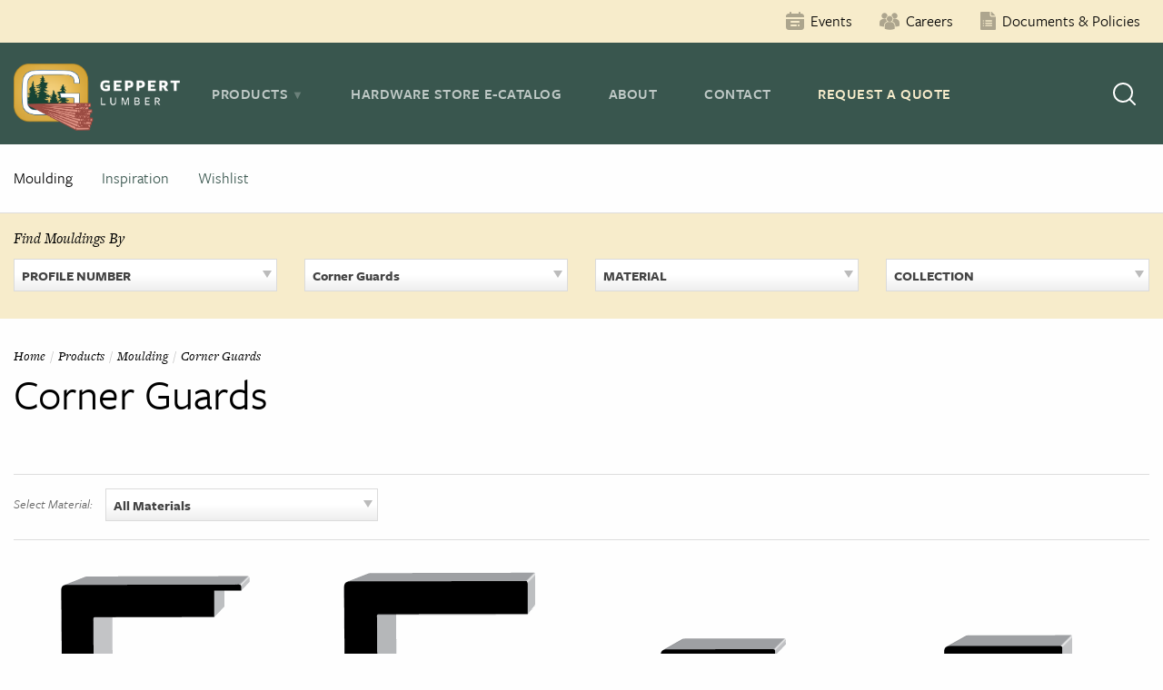

--- FILE ---
content_type: text/html; charset=UTF-8
request_url: https://geppertlumber.com/moulding-type/corner-guards/
body_size: 17726
content:
<!doctype html>
<html lang="en-US">
<head>
	<meta charset="UTF-8">
	<meta name="viewport" content="width=device-width, initial-scale=1">
	<link rel="profile" href="http://gmpg.org/xfn/11">

	<meta name='robots' content='index, follow, max-image-preview:large, max-snippet:-1, max-video-preview:-1' />

            <script data-no-defer="1" data-ezscrex="false" data-cfasync="false" data-pagespeed-no-defer data-cookieconsent="ignore">
                var ctPublicFunctions = {"_ajax_nonce":"d79898d04b","_rest_nonce":"fdd931c536","_ajax_url":"\/wp-admin\/admin-ajax.php","_rest_url":"https:\/\/geppertlumber.com\/wp-json\/","data__cookies_type":"native","data__ajax_type":"rest","data__bot_detector_enabled":0,"data__frontend_data_log_enabled":1,"cookiePrefix":"","wprocket_detected":true,"host_url":"geppertlumber.com","text__ee_click_to_select":"Click to select the whole data","text__ee_original_email":"The complete one is","text__ee_got_it":"Got it","text__ee_blocked":"Blocked","text__ee_cannot_connect":"Cannot connect","text__ee_cannot_decode":"Can not decode email. Unknown reason","text__ee_email_decoder":"CleanTalk email decoder","text__ee_wait_for_decoding":"The magic is on the way!","text__ee_decoding_process":"Please wait a few seconds while we decode the contact data."}
            </script>
        
            <script data-no-defer="1" data-ezscrex="false" data-cfasync="false" data-pagespeed-no-defer data-cookieconsent="ignore">
                var ctPublic = {"_ajax_nonce":"d79898d04b","settings__forms__check_internal":"0","settings__forms__check_external":"0","settings__forms__force_protection":0,"settings__forms__search_test":"0","settings__forms__wc_add_to_cart":"0","settings__data__bot_detector_enabled":0,"settings__sfw__anti_crawler":0,"blog_home":"https:\/\/geppertlumber.com\/","pixel__setting":"0","pixel__enabled":false,"pixel__url":null,"data__email_check_before_post":"1","data__email_check_exist_post":0,"data__cookies_type":"native","data__key_is_ok":true,"data__visible_fields_required":true,"wl_brandname":"Anti-Spam by CleanTalk","wl_brandname_short":"CleanTalk","ct_checkjs_key":"aa9fa0cdcf9355a1ebca657aa8bb3f37cfc29e3a8a0ad9367fbf3abc239f4180","emailEncoderPassKey":"0aa3dd30c53b1dbfe05d77cdb2062b02","bot_detector_forms_excluded":"W10=","advancedCacheExists":true,"varnishCacheExists":false,"wc_ajax_add_to_cart":false}
            </script>
        
	<!-- This site is optimized with the Yoast SEO plugin v26.7 - https://yoast.com/wordpress/plugins/seo/ -->
	<title>Corner Guards Archives - Geppert Lumber</title>
	<link rel="canonical" href="https://geppertlumber.com/moulding-type/corner-guards/" />
	<link rel="next" href="https://geppertlumber.com/moulding-type/corner-guards/page/2/" />
	<meta property="og:locale" content="en_US" />
	<meta property="og:type" content="article" />
	<meta property="og:title" content="Corner Guards Archives - Geppert Lumber" />
	<meta property="og:url" content="https://geppertlumber.com/moulding-type/corner-guards/" />
	<meta property="og:site_name" content="Geppert Lumber" />
	<meta property="og:image" content="https://geppertlumber.com/wp-content/uploads/Elevate-Double-Hung.jpg" />
	<meta property="og:image:width" content="1600" />
	<meta property="og:image:height" content="800" />
	<meta property="og:image:type" content="image/jpeg" />
	<meta name="twitter:card" content="summary_large_image" />
	<script type="application/ld+json" class="yoast-schema-graph">{"@context":"https://schema.org","@graph":[{"@type":"CollectionPage","@id":"https://geppertlumber.com/moulding-type/corner-guards/","url":"https://geppertlumber.com/moulding-type/corner-guards/","name":"Corner Guards Archives - Geppert Lumber","isPartOf":{"@id":"https://geppertlumber.com/#website"},"breadcrumb":{"@id":"https://geppertlumber.com/moulding-type/corner-guards/#breadcrumb"},"inLanguage":"en-US"},{"@type":"BreadcrumbList","@id":"https://geppertlumber.com/moulding-type/corner-guards/#breadcrumb","itemListElement":[{"@type":"ListItem","position":1,"name":"Home","item":"https://geppertlumber.com/"},{"@type":"ListItem","position":2,"name":"Corner Guards"}]},{"@type":"WebSite","@id":"https://geppertlumber.com/#website","url":"https://geppertlumber.com/","name":"Geppert Lumber","description":"","publisher":{"@id":"https://geppertlumber.com/#organization"},"potentialAction":[{"@type":"SearchAction","target":{"@type":"EntryPoint","urlTemplate":"https://geppertlumber.com/?s={search_term_string}"},"query-input":{"@type":"PropertyValueSpecification","valueRequired":true,"valueName":"search_term_string"}}],"inLanguage":"en-US"},{"@type":"Organization","@id":"https://geppertlumber.com/#organization","name":"Geppert Lumber","url":"https://geppertlumber.com/","logo":{"@type":"ImageObject","inLanguage":"en-US","@id":"https://geppertlumber.com/#/schema/logo/image/","url":"https://geppertlumber.com/wp-content/uploads/logo-geppert.png","contentUrl":"https://geppertlumber.com/wp-content/uploads/logo-geppert.png","width":97,"height":82,"caption":"Geppert Lumber"},"image":{"@id":"https://geppertlumber.com/#/schema/logo/image/"},"sameAs":["https://www.facebook.com/geppertlumber","https://www.instagram.com/geppert.lumber/"]}]}</script>
	<!-- / Yoast SEO plugin. -->


<link rel='dns-prefetch' href='//static.addtoany.com' />

<link rel="alternate" type="application/rss+xml" title="Geppert Lumber &raquo; Feed" href="https://geppertlumber.com/feed/" />
<link rel="alternate" type="text/calendar" title="Geppert Lumber &raquo; iCal Feed" href="https://geppertlumber.com/events/?ical=1" />
<link rel="alternate" type="application/rss+xml" title="Geppert Lumber &raquo; Corner Guards Moulding Type Feed" href="https://geppertlumber.com/moulding-type/corner-guards/feed/" />
		<!-- This site uses the Google Analytics by MonsterInsights plugin v9.11.1 - Using Analytics tracking - https://www.monsterinsights.com/ -->
							<script src="//www.googletagmanager.com/gtag/js?id=G-TWC4XN32E3"  data-cfasync="false" data-wpfc-render="false" type="text/javascript" async></script>
			<script data-cfasync="false" data-wpfc-render="false" type="text/javascript">
				var mi_version = '9.11.1';
				var mi_track_user = true;
				var mi_no_track_reason = '';
								var MonsterInsightsDefaultLocations = {"page_location":"https:\/\/geppertlumber.com\/moulding-type\/corner-guards\/"};
								if ( typeof MonsterInsightsPrivacyGuardFilter === 'function' ) {
					var MonsterInsightsLocations = (typeof MonsterInsightsExcludeQuery === 'object') ? MonsterInsightsPrivacyGuardFilter( MonsterInsightsExcludeQuery ) : MonsterInsightsPrivacyGuardFilter( MonsterInsightsDefaultLocations );
				} else {
					var MonsterInsightsLocations = (typeof MonsterInsightsExcludeQuery === 'object') ? MonsterInsightsExcludeQuery : MonsterInsightsDefaultLocations;
				}

								var disableStrs = [
										'ga-disable-G-TWC4XN32E3',
									];

				/* Function to detect opted out users */
				function __gtagTrackerIsOptedOut() {
					for (var index = 0; index < disableStrs.length; index++) {
						if (document.cookie.indexOf(disableStrs[index] + '=true') > -1) {
							return true;
						}
					}

					return false;
				}

				/* Disable tracking if the opt-out cookie exists. */
				if (__gtagTrackerIsOptedOut()) {
					for (var index = 0; index < disableStrs.length; index++) {
						window[disableStrs[index]] = true;
					}
				}

				/* Opt-out function */
				function __gtagTrackerOptout() {
					for (var index = 0; index < disableStrs.length; index++) {
						document.cookie = disableStrs[index] + '=true; expires=Thu, 31 Dec 2099 23:59:59 UTC; path=/';
						window[disableStrs[index]] = true;
					}
				}

				if ('undefined' === typeof gaOptout) {
					function gaOptout() {
						__gtagTrackerOptout();
					}
				}
								window.dataLayer = window.dataLayer || [];

				window.MonsterInsightsDualTracker = {
					helpers: {},
					trackers: {},
				};
				if (mi_track_user) {
					function __gtagDataLayer() {
						dataLayer.push(arguments);
					}

					function __gtagTracker(type, name, parameters) {
						if (!parameters) {
							parameters = {};
						}

						if (parameters.send_to) {
							__gtagDataLayer.apply(null, arguments);
							return;
						}

						if (type === 'event') {
														parameters.send_to = monsterinsights_frontend.v4_id;
							var hookName = name;
							if (typeof parameters['event_category'] !== 'undefined') {
								hookName = parameters['event_category'] + ':' + name;
							}

							if (typeof MonsterInsightsDualTracker.trackers[hookName] !== 'undefined') {
								MonsterInsightsDualTracker.trackers[hookName](parameters);
							} else {
								__gtagDataLayer('event', name, parameters);
							}
							
						} else {
							__gtagDataLayer.apply(null, arguments);
						}
					}

					__gtagTracker('js', new Date());
					__gtagTracker('set', {
						'developer_id.dZGIzZG': true,
											});
					if ( MonsterInsightsLocations.page_location ) {
						__gtagTracker('set', MonsterInsightsLocations);
					}
										__gtagTracker('config', 'G-TWC4XN32E3', {"forceSSL":"true"} );
										window.gtag = __gtagTracker;										(function () {
						/* https://developers.google.com/analytics/devguides/collection/analyticsjs/ */
						/* ga and __gaTracker compatibility shim. */
						var noopfn = function () {
							return null;
						};
						var newtracker = function () {
							return new Tracker();
						};
						var Tracker = function () {
							return null;
						};
						var p = Tracker.prototype;
						p.get = noopfn;
						p.set = noopfn;
						p.send = function () {
							var args = Array.prototype.slice.call(arguments);
							args.unshift('send');
							__gaTracker.apply(null, args);
						};
						var __gaTracker = function () {
							var len = arguments.length;
							if (len === 0) {
								return;
							}
							var f = arguments[len - 1];
							if (typeof f !== 'object' || f === null || typeof f.hitCallback !== 'function') {
								if ('send' === arguments[0]) {
									var hitConverted, hitObject = false, action;
									if ('event' === arguments[1]) {
										if ('undefined' !== typeof arguments[3]) {
											hitObject = {
												'eventAction': arguments[3],
												'eventCategory': arguments[2],
												'eventLabel': arguments[4],
												'value': arguments[5] ? arguments[5] : 1,
											}
										}
									}
									if ('pageview' === arguments[1]) {
										if ('undefined' !== typeof arguments[2]) {
											hitObject = {
												'eventAction': 'page_view',
												'page_path': arguments[2],
											}
										}
									}
									if (typeof arguments[2] === 'object') {
										hitObject = arguments[2];
									}
									if (typeof arguments[5] === 'object') {
										Object.assign(hitObject, arguments[5]);
									}
									if ('undefined' !== typeof arguments[1].hitType) {
										hitObject = arguments[1];
										if ('pageview' === hitObject.hitType) {
											hitObject.eventAction = 'page_view';
										}
									}
									if (hitObject) {
										action = 'timing' === arguments[1].hitType ? 'timing_complete' : hitObject.eventAction;
										hitConverted = mapArgs(hitObject);
										__gtagTracker('event', action, hitConverted);
									}
								}
								return;
							}

							function mapArgs(args) {
								var arg, hit = {};
								var gaMap = {
									'eventCategory': 'event_category',
									'eventAction': 'event_action',
									'eventLabel': 'event_label',
									'eventValue': 'event_value',
									'nonInteraction': 'non_interaction',
									'timingCategory': 'event_category',
									'timingVar': 'name',
									'timingValue': 'value',
									'timingLabel': 'event_label',
									'page': 'page_path',
									'location': 'page_location',
									'title': 'page_title',
									'referrer' : 'page_referrer',
								};
								for (arg in args) {
																		if (!(!args.hasOwnProperty(arg) || !gaMap.hasOwnProperty(arg))) {
										hit[gaMap[arg]] = args[arg];
									} else {
										hit[arg] = args[arg];
									}
								}
								return hit;
							}

							try {
								f.hitCallback();
							} catch (ex) {
							}
						};
						__gaTracker.create = newtracker;
						__gaTracker.getByName = newtracker;
						__gaTracker.getAll = function () {
							return [];
						};
						__gaTracker.remove = noopfn;
						__gaTracker.loaded = true;
						window['__gaTracker'] = __gaTracker;
					})();
									} else {
										console.log("");
					(function () {
						function __gtagTracker() {
							return null;
						}

						window['__gtagTracker'] = __gtagTracker;
						window['gtag'] = __gtagTracker;
					})();
									}
			</script>
							<!-- / Google Analytics by MonsterInsights -->
		<style id='wp-img-auto-sizes-contain-inline-css' type='text/css'>
img:is([sizes=auto i],[sizes^="auto," i]){contain-intrinsic-size:3000px 1500px}
/*# sourceURL=wp-img-auto-sizes-contain-inline-css */
</style>
<style id='wp-emoji-styles-inline-css' type='text/css'>

	img.wp-smiley, img.emoji {
		display: inline !important;
		border: none !important;
		box-shadow: none !important;
		height: 1em !important;
		width: 1em !important;
		margin: 0 0.07em !important;
		vertical-align: -0.1em !important;
		background: none !important;
		padding: 0 !important;
	}
/*# sourceURL=wp-emoji-styles-inline-css */
</style>
<link rel='stylesheet' id='wp-block-library-css' href='https://geppertlumber.com/wp-includes/css/dist/block-library/style.min.css?ver=6.9' type='text/css' media='all' />
<style id='global-styles-inline-css' type='text/css'>
:root{--wp--preset--aspect-ratio--square: 1;--wp--preset--aspect-ratio--4-3: 4/3;--wp--preset--aspect-ratio--3-4: 3/4;--wp--preset--aspect-ratio--3-2: 3/2;--wp--preset--aspect-ratio--2-3: 2/3;--wp--preset--aspect-ratio--16-9: 16/9;--wp--preset--aspect-ratio--9-16: 9/16;--wp--preset--color--black: #000000;--wp--preset--color--cyan-bluish-gray: #abb8c3;--wp--preset--color--white: #ffffff;--wp--preset--color--pale-pink: #f78da7;--wp--preset--color--vivid-red: #cf2e2e;--wp--preset--color--luminous-vivid-orange: #ff6900;--wp--preset--color--luminous-vivid-amber: #fcb900;--wp--preset--color--light-green-cyan: #7bdcb5;--wp--preset--color--vivid-green-cyan: #00d084;--wp--preset--color--pale-cyan-blue: #8ed1fc;--wp--preset--color--vivid-cyan-blue: #0693e3;--wp--preset--color--vivid-purple: #9b51e0;--wp--preset--gradient--vivid-cyan-blue-to-vivid-purple: linear-gradient(135deg,rgb(6,147,227) 0%,rgb(155,81,224) 100%);--wp--preset--gradient--light-green-cyan-to-vivid-green-cyan: linear-gradient(135deg,rgb(122,220,180) 0%,rgb(0,208,130) 100%);--wp--preset--gradient--luminous-vivid-amber-to-luminous-vivid-orange: linear-gradient(135deg,rgb(252,185,0) 0%,rgb(255,105,0) 100%);--wp--preset--gradient--luminous-vivid-orange-to-vivid-red: linear-gradient(135deg,rgb(255,105,0) 0%,rgb(207,46,46) 100%);--wp--preset--gradient--very-light-gray-to-cyan-bluish-gray: linear-gradient(135deg,rgb(238,238,238) 0%,rgb(169,184,195) 100%);--wp--preset--gradient--cool-to-warm-spectrum: linear-gradient(135deg,rgb(74,234,220) 0%,rgb(151,120,209) 20%,rgb(207,42,186) 40%,rgb(238,44,130) 60%,rgb(251,105,98) 80%,rgb(254,248,76) 100%);--wp--preset--gradient--blush-light-purple: linear-gradient(135deg,rgb(255,206,236) 0%,rgb(152,150,240) 100%);--wp--preset--gradient--blush-bordeaux: linear-gradient(135deg,rgb(254,205,165) 0%,rgb(254,45,45) 50%,rgb(107,0,62) 100%);--wp--preset--gradient--luminous-dusk: linear-gradient(135deg,rgb(255,203,112) 0%,rgb(199,81,192) 50%,rgb(65,88,208) 100%);--wp--preset--gradient--pale-ocean: linear-gradient(135deg,rgb(255,245,203) 0%,rgb(182,227,212) 50%,rgb(51,167,181) 100%);--wp--preset--gradient--electric-grass: linear-gradient(135deg,rgb(202,248,128) 0%,rgb(113,206,126) 100%);--wp--preset--gradient--midnight: linear-gradient(135deg,rgb(2,3,129) 0%,rgb(40,116,252) 100%);--wp--preset--font-size--small: 13px;--wp--preset--font-size--medium: 20px;--wp--preset--font-size--large: 36px;--wp--preset--font-size--x-large: 42px;--wp--preset--spacing--20: 0.44rem;--wp--preset--spacing--30: 0.67rem;--wp--preset--spacing--40: 1rem;--wp--preset--spacing--50: 1.5rem;--wp--preset--spacing--60: 2.25rem;--wp--preset--spacing--70: 3.38rem;--wp--preset--spacing--80: 5.06rem;--wp--preset--shadow--natural: 6px 6px 9px rgba(0, 0, 0, 0.2);--wp--preset--shadow--deep: 12px 12px 50px rgba(0, 0, 0, 0.4);--wp--preset--shadow--sharp: 6px 6px 0px rgba(0, 0, 0, 0.2);--wp--preset--shadow--outlined: 6px 6px 0px -3px rgb(255, 255, 255), 6px 6px rgb(0, 0, 0);--wp--preset--shadow--crisp: 6px 6px 0px rgb(0, 0, 0);}:where(.is-layout-flex){gap: 0.5em;}:where(.is-layout-grid){gap: 0.5em;}body .is-layout-flex{display: flex;}.is-layout-flex{flex-wrap: wrap;align-items: center;}.is-layout-flex > :is(*, div){margin: 0;}body .is-layout-grid{display: grid;}.is-layout-grid > :is(*, div){margin: 0;}:where(.wp-block-columns.is-layout-flex){gap: 2em;}:where(.wp-block-columns.is-layout-grid){gap: 2em;}:where(.wp-block-post-template.is-layout-flex){gap: 1.25em;}:where(.wp-block-post-template.is-layout-grid){gap: 1.25em;}.has-black-color{color: var(--wp--preset--color--black) !important;}.has-cyan-bluish-gray-color{color: var(--wp--preset--color--cyan-bluish-gray) !important;}.has-white-color{color: var(--wp--preset--color--white) !important;}.has-pale-pink-color{color: var(--wp--preset--color--pale-pink) !important;}.has-vivid-red-color{color: var(--wp--preset--color--vivid-red) !important;}.has-luminous-vivid-orange-color{color: var(--wp--preset--color--luminous-vivid-orange) !important;}.has-luminous-vivid-amber-color{color: var(--wp--preset--color--luminous-vivid-amber) !important;}.has-light-green-cyan-color{color: var(--wp--preset--color--light-green-cyan) !important;}.has-vivid-green-cyan-color{color: var(--wp--preset--color--vivid-green-cyan) !important;}.has-pale-cyan-blue-color{color: var(--wp--preset--color--pale-cyan-blue) !important;}.has-vivid-cyan-blue-color{color: var(--wp--preset--color--vivid-cyan-blue) !important;}.has-vivid-purple-color{color: var(--wp--preset--color--vivid-purple) !important;}.has-black-background-color{background-color: var(--wp--preset--color--black) !important;}.has-cyan-bluish-gray-background-color{background-color: var(--wp--preset--color--cyan-bluish-gray) !important;}.has-white-background-color{background-color: var(--wp--preset--color--white) !important;}.has-pale-pink-background-color{background-color: var(--wp--preset--color--pale-pink) !important;}.has-vivid-red-background-color{background-color: var(--wp--preset--color--vivid-red) !important;}.has-luminous-vivid-orange-background-color{background-color: var(--wp--preset--color--luminous-vivid-orange) !important;}.has-luminous-vivid-amber-background-color{background-color: var(--wp--preset--color--luminous-vivid-amber) !important;}.has-light-green-cyan-background-color{background-color: var(--wp--preset--color--light-green-cyan) !important;}.has-vivid-green-cyan-background-color{background-color: var(--wp--preset--color--vivid-green-cyan) !important;}.has-pale-cyan-blue-background-color{background-color: var(--wp--preset--color--pale-cyan-blue) !important;}.has-vivid-cyan-blue-background-color{background-color: var(--wp--preset--color--vivid-cyan-blue) !important;}.has-vivid-purple-background-color{background-color: var(--wp--preset--color--vivid-purple) !important;}.has-black-border-color{border-color: var(--wp--preset--color--black) !important;}.has-cyan-bluish-gray-border-color{border-color: var(--wp--preset--color--cyan-bluish-gray) !important;}.has-white-border-color{border-color: var(--wp--preset--color--white) !important;}.has-pale-pink-border-color{border-color: var(--wp--preset--color--pale-pink) !important;}.has-vivid-red-border-color{border-color: var(--wp--preset--color--vivid-red) !important;}.has-luminous-vivid-orange-border-color{border-color: var(--wp--preset--color--luminous-vivid-orange) !important;}.has-luminous-vivid-amber-border-color{border-color: var(--wp--preset--color--luminous-vivid-amber) !important;}.has-light-green-cyan-border-color{border-color: var(--wp--preset--color--light-green-cyan) !important;}.has-vivid-green-cyan-border-color{border-color: var(--wp--preset--color--vivid-green-cyan) !important;}.has-pale-cyan-blue-border-color{border-color: var(--wp--preset--color--pale-cyan-blue) !important;}.has-vivid-cyan-blue-border-color{border-color: var(--wp--preset--color--vivid-cyan-blue) !important;}.has-vivid-purple-border-color{border-color: var(--wp--preset--color--vivid-purple) !important;}.has-vivid-cyan-blue-to-vivid-purple-gradient-background{background: var(--wp--preset--gradient--vivid-cyan-blue-to-vivid-purple) !important;}.has-light-green-cyan-to-vivid-green-cyan-gradient-background{background: var(--wp--preset--gradient--light-green-cyan-to-vivid-green-cyan) !important;}.has-luminous-vivid-amber-to-luminous-vivid-orange-gradient-background{background: var(--wp--preset--gradient--luminous-vivid-amber-to-luminous-vivid-orange) !important;}.has-luminous-vivid-orange-to-vivid-red-gradient-background{background: var(--wp--preset--gradient--luminous-vivid-orange-to-vivid-red) !important;}.has-very-light-gray-to-cyan-bluish-gray-gradient-background{background: var(--wp--preset--gradient--very-light-gray-to-cyan-bluish-gray) !important;}.has-cool-to-warm-spectrum-gradient-background{background: var(--wp--preset--gradient--cool-to-warm-spectrum) !important;}.has-blush-light-purple-gradient-background{background: var(--wp--preset--gradient--blush-light-purple) !important;}.has-blush-bordeaux-gradient-background{background: var(--wp--preset--gradient--blush-bordeaux) !important;}.has-luminous-dusk-gradient-background{background: var(--wp--preset--gradient--luminous-dusk) !important;}.has-pale-ocean-gradient-background{background: var(--wp--preset--gradient--pale-ocean) !important;}.has-electric-grass-gradient-background{background: var(--wp--preset--gradient--electric-grass) !important;}.has-midnight-gradient-background{background: var(--wp--preset--gradient--midnight) !important;}.has-small-font-size{font-size: var(--wp--preset--font-size--small) !important;}.has-medium-font-size{font-size: var(--wp--preset--font-size--medium) !important;}.has-large-font-size{font-size: var(--wp--preset--font-size--large) !important;}.has-x-large-font-size{font-size: var(--wp--preset--font-size--x-large) !important;}
/*# sourceURL=global-styles-inline-css */
</style>

<style id='classic-theme-styles-inline-css' type='text/css'>
/*! This file is auto-generated */
.wp-block-button__link{color:#fff;background-color:#32373c;border-radius:9999px;box-shadow:none;text-decoration:none;padding:calc(.667em + 2px) calc(1.333em + 2px);font-size:1.125em}.wp-block-file__button{background:#32373c;color:#fff;text-decoration:none}
/*# sourceURL=/wp-includes/css/classic-themes.min.css */
</style>
<link rel='stylesheet' id='cleantalk-public-css-css' href='https://geppertlumber.com/wp-content/plugins/cleantalk-spam-protect/css/cleantalk-public.min.css?ver=6.70.1_1767906762' type='text/css' media='all' />
<link rel='stylesheet' id='cleantalk-email-decoder-css-css' href='https://geppertlumber.com/wp-content/plugins/cleantalk-spam-protect/css/cleantalk-email-decoder.min.css?ver=6.70.1_1767906762' type='text/css' media='all' />
<link rel='stylesheet' id='foundation-css' href='https://geppertlumber.com/wp-content/themes/yhmoulding-2019/css/foundation.min.css?ver=6.5.1' type='text/css' media='all' />
<link data-minify="1" rel='stylesheet' id='yhmoulding-2019-style-css' href='https://geppertlumber.com/wp-content/cache/min/1/wp-content/themes/yhmoulding-2019/css/style.css?ver=1765316226' type='text/css' media='all' />
<link rel='stylesheet' id='fancybox-base-style-css' href='https://geppertlumber.com/wp-content/themes/yhmoulding-2019/css/jquery.fancybox.min.css?ver=3.1.25' type='text/css' media='all' />
<link data-minify="1" rel='stylesheet' id='select2-styles-css' href='https://geppertlumber.com/wp-content/cache/min/1/wp-content/themes/yhmoulding-2019/js/select2/select2.css?ver=1765316226' type='text/css' media='all' />
<link data-minify="1" rel='stylesheet' id='yhdm-wishlist-css' href='https://geppertlumber.com/wp-content/cache/min/1/wp-content/themes/yhmoulding-2019/wishlist/css/wishlist.css?ver=1765316227' type='text/css' media='all' />
<link rel='stylesheet' id='addtoany-css' href='https://geppertlumber.com/wp-content/plugins/add-to-any/addtoany.min.css?ver=1.16' type='text/css' media='all' />
<style id='addtoany-inline-css' type='text/css'>
.addtoany_shortcode .a2a_svg.a2a_s__default {padding:5px;}
/*# sourceURL=addtoany-inline-css */
</style>
<link data-minify="1" rel='stylesheet' id='yhmoulding-2019-child-style-custom-css' href='https://geppertlumber.com/wp-content/cache/min/1/wp-content/themes/yhmoulding-2019-child/css/style-custom.css?ver=1765316227' type='text/css' media='all' />
<script type="text/javascript" src="https://geppertlumber.com/wp-content/plugins/google-analytics-for-wordpress/assets/js/frontend-gtag.min.js?ver=9.11.1" id="monsterinsights-frontend-script-js" async="async" data-wp-strategy="async"></script>
<script data-cfasync="false" data-wpfc-render="false" type="text/javascript" id='monsterinsights-frontend-script-js-extra'>/* <![CDATA[ */
var monsterinsights_frontend = {"js_events_tracking":"true","download_extensions":"doc,pdf,ppt,zip,xls,docx,pptx,xlsx,dwg,dxf,rvt,rfa","inbound_paths":"[]","home_url":"https:\/\/geppertlumber.com","hash_tracking":"false","v4_id":"G-TWC4XN32E3"};/* ]]> */
</script>
<script type="text/javascript" id="addtoany-core-js-before">
/* <![CDATA[ */
window.a2a_config=window.a2a_config||{};a2a_config.callbacks=[];a2a_config.overlays=[];a2a_config.templates={};

//# sourceURL=addtoany-core-js-before
/* ]]> */
</script>
<script type="text/javascript" defer src="https://static.addtoany.com/menu/page.js" id="addtoany-core-js"></script>
<script type="text/javascript" src="https://geppertlumber.com/wp-includes/js/jquery/jquery.min.js?ver=3.7.1" id="jquery-core-js"></script>
<script type="text/javascript" src="https://geppertlumber.com/wp-includes/js/jquery/jquery-migrate.min.js?ver=3.4.1" id="jquery-migrate-js"></script>
<script type="text/javascript" defer src="https://geppertlumber.com/wp-content/plugins/add-to-any/addtoany.min.js?ver=1.1" id="addtoany-jquery-js"></script>
<script type="text/javascript" src="https://geppertlumber.com/wp-content/plugins/cleantalk-spam-protect/js/apbct-public-bundle_gathering.min.js?ver=6.70.1_1767906762" id="apbct-public-bundle_gathering.min-js-js"></script>
<script type="text/javascript" src="https://geppertlumber.com/wp-content/plugins/yellow-house-moulding/public/js/yhdm.min.js?ver=2.2.0" id="yhdm-public-js"></script>
<script type="text/javascript" src="https://geppertlumber.com/wp-content/themes/yhmoulding-2019/js/select2/select2.min.js?ver=6.9" id="select2-script-js"></script>
<script data-minify="1" type="text/javascript" src="https://geppertlumber.com/wp-content/cache/min/1/wp-content/themes/yhmoulding-2019/js/mouldings.js?ver=1765316227" id="yhdm-script-js"></script>
<script data-minify="1" type="text/javascript" src="https://geppertlumber.com/wp-content/cache/min/1/wp-content/themes/yhmoulding-2019/wishlist/js/jquery.popupoverlay.js?ver=1765316227" id="yhdm-wishlist-overlay-js"></script>
<script type="text/javascript" id="yhdm-wishlist-js-extra">
/* <![CDATA[ */
var WishlistData = {"nonce":"372a6d6997","admin_ajax":"https://geppertlumber.com/wp-admin/admin-ajax.php"};
//# sourceURL=yhdm-wishlist-js-extra
/* ]]> */
</script>
<script data-minify="1" type="text/javascript" src="https://geppertlumber.com/wp-content/cache/min/1/wp-content/themes/yhmoulding-2019/wishlist/js/wishlist.js?ver=1765316227" id="yhdm-wishlist-js"></script>
<link rel="https://api.w.org/" href="https://geppertlumber.com/wp-json/" /><link rel="EditURI" type="application/rsd+xml" title="RSD" href="https://geppertlumber.com/xmlrpc.php?rsd" />
<meta name="generator" content="WordPress 6.9" />
<meta name="tec-api-version" content="v1"><meta name="tec-api-origin" content="https://geppertlumber.com"><link rel="alternate" href="https://geppertlumber.com/wp-json/tribe/events/v1/" /><link rel="apple-touch-icon" sizes="76x76" href="https://geppertlumber.com/wp-content/themes/yhmoulding-2019-child/favicons/apple-touch-icon.png">
<link rel="icon" type="image/png" sizes="32x32" href="https://geppertlumber.com/wp-content/themes/yhmoulding-2019-child/favicons/favicon-32x32.png">
<link rel="icon" type="image/png" sizes="16x16" href="https://geppertlumber.com/wp-content/themes/yhmoulding-2019-child/favicons/favicon-16x16.png">
<link rel="manifest" href="https://geppertlumber.com/wp-content/themes/yhmoulding-2019-child/favicons/site.webmanifest">
<link rel="mask-icon" href="https://geppertlumber.com/wp-content/themes/yhmoulding-2019-child/favicons/safari-pinned-tab.svg" color="#5bbad5">
<link rel="shortcut icon" href="https://geppertlumber.com/wp-content/themes/yhmoulding-2019-child/favicons/favicon.ico">
<meta name="msapplication-TileColor" content="#00a300">
<meta name="msapplication-config" content="https://geppertlumber.com/wp-content/themes/yhmoulding-2019-child/favicons/browserconfig.xml">
<meta name="theme-color" content="#ffffff">
<link data-minify="1" rel="stylesheet" href="https://geppertlumber.com/wp-content/cache/min/1/fie2jun.css?ver=1765316227">
<meta name="generator" content="WP Rocket 3.20.2" data-wpr-features="wpr_minify_js wpr_minify_css wpr_desktop" /></head>

<body class="archive tax-yhd_moulding_types term-corner-guards term-122 wp-theme-yhmoulding-2019 wp-child-theme-yhmoulding-2019-child tribe-no-js hfeed">
<div class="off-canvas-wrapper">
	<div class="off-canvas position-left" id="offCanvas" data-off-canvas data-transition="overlap">
		<nav id="site-navigation-mobile" class="main-navigation-mobile">
			<ul id="" class="vertical menu drilldown" data-drilldown data-scroll-top="true">
				<li class="menu-item-home"><a href="https://geppertlumber.com">Home</a></li>
				<li><a href="https://geppertlumber.com/products/">Products</a>
					<ul class="menu vertical nested">
						<li class="page_item page-item-18020"><a href="https://geppertlumber.com/products/ceilings-roofing/">Ceilings &amp; Roofing</a></li>
<li class="page_item page-item-17994"><a href="https://geppertlumber.com/products/columns/">Columns</a></li>
<li class="page_item page-item-17993 page_item_has_children"><a href="https://geppertlumber.com/products/outdoor-decking-railing/">Outdoor Decking &amp; Railing</a>
<ul class='menu vertical nested'>
	<li class="page_item page-item-18022"><a href="https://geppertlumber.com/products/outdoor-decking-railing/composite-pvc-decking/">Composite &amp; PVC</a></li>
	<li class="page_item page-item-18023"><a href="https://geppertlumber.com/products/outdoor-decking-railing/wood-hardwood/">Wood &amp; Hardwoods</a></li>
	<li class="page_item page-item-18024"><a href="https://geppertlumber.com/products/outdoor-decking-railing/railings/">Railings</a></li>
	<li class="page_item page-item-18183"><a href="https://geppertlumber.com/products/outdoor-decking-railing/decking-accessories/">Decking Accessories</a></li>
</ul>
</li>
<li class="page_item page-item-18012"><a href="https://geppertlumber.com/products/door-hardware/">Door Hardware</a></li>
<li class="page_item page-item-18019"><a href="https://geppertlumber.com/products/flooring/">Flooring</a></li>
<li class="page_item page-item-18016"><a href="https://geppertlumber.com/products/hardware-store-ecatalog/">Hardware Store E-Catalog</a></li>
<li class="page_item page-item-18017"><a href="https://geppertlumber.com/products/lumber/">Lumber</a></li>
<li class="page_item page-item-18011"><a href="https://geppertlumber.com/products/masonry/">Masonry</a></li>
<li class="page_item page-item-16423 page_item_has_children"><a href="https://geppertlumber.com/products/moulding/">Moulding</a>
<ul class='menu vertical nested'>
	<li class="page_item page-item-18043"><a href="https://geppertlumber.com/products/moulding/moulding-catalog/">Moulding Catalog</a></li>
	<li class="page_item page-item-16415"><a href="https://geppertlumber.com/products/moulding/inspiration-gallery/">Inspiration Gallery</a></li>
	<li class="page_item page-item-16493"><a href="https://geppertlumber.com/products/moulding/wishlist/">Wishlist</a></li>
</ul>
</li>
<li class="page_item page-item-18010"><a href="https://geppertlumber.com/products/shutters/">Shutters</a></li>
<li class="page_item page-item-18021"><a href="https://geppertlumber.com/products/siding/">Siding</a></li>
<li class="page_item page-item-18018"><a href="https://geppertlumber.com/products/stairs/">Stairs</a></li>
<li class="page_item page-item-17995 page_item_has_children"><a href="https://geppertlumber.com/products/windows-doors/">Windows &amp; Doors</a>
<ul class='menu vertical nested'>
	<li class="page_item page-item-18030"><a href="https://geppertlumber.com/products/windows-doors/exterior-doors/">Exterior Doors</a></li>
	<li class="page_item page-item-18031"><a href="https://geppertlumber.com/products/windows-doors/interior-doors/">Interior Doors</a></li>
	<li class="page_item page-item-18032"><a href="https://geppertlumber.com/products/windows-doors/storm-doors/">Storm Doors</a></li>
	<li class="page_item page-item-18033"><a href="https://geppertlumber.com/products/windows-doors/windows/">Windows</a></li>
</ul>
</li>
					</ul>
				</li>
				<li class="menu-item menu-item-type-post_type menu-item-object-page menu-item-18920"><a href="https://geppertlumber.com/products/hardware-store-ecatalog/">Hardware Store E-Catalog</a></li><li class="menu-item menu-item-type-post_type menu-item-object-page menu-item-18040"><a href="https://geppertlumber.com/about/">About</a></li><li class="menu-item menu-item-type-post_type menu-item-object-page menu-item-18041"><a href="https://geppertlumber.com/contact/">Contact</a></li><li class="menu-item menu-item-type-post_type menu-item-object-page menu-item-18042"><a href="https://geppertlumber.com/request-a-quote/">Request A Quote</a></li>				<li class="calendar-icon menu-item menu-item-type-custom menu-item-object-custom menu-item-20134"><a href="https://geppertlumber.com/events/">Events</a></li><li class="careers-icon menu-item menu-item-type-custom menu-item-object-custom menu-item-18959"><a href="https://geppertlumber.com/careers/">Careers</a></li><li class="forms-icon menu-item menu-item-type-post_type menu-item-object-page menu-item-18958"><a href="https://geppertlumber.com/documents-policies/">Documents &#038; Policies</a></li>			</ul>
		</nav>
	</div>
	<div class="off-canvas-content" data-off-canvas-content>
		<div id="page" class="site">
			<a class="skip-link screen-reader-text" href="#content">Skip to content</a>
			<header class="site-header-mobile hide-for-large">
				<div class="grid-x grid-padding-x align-middle">
					<div class="small-3 cell">			
						<div id="menu-mobile-toggle" data-toggle="offCanvas"><span class="screen-reader-text">MENU</span></div>
					</div>
					<div class="small-6 cell text-center">
						<div class="site-header-logo-mobile">
							<a href="https://geppertlumber.com/" id="logo-header-mobile"><img src="https://geppertlumber.com/wp-content/themes/yhmoulding-2019-child/img/logo-geppert-new-text.png?ver=2.0" alt="Geppert Lumber" width="160" height="65"></a>
						</div>
					</div>
					<div class="small-3 cell text-right">
						<a id="search-toggle-mobile" data-open="searchModal"><span>Search</span></a>
					</div>
				</div>
			</header>
			<header id="masthead" class="site-header show-for-large">
				<div class="site-header-top">
					<nav id="secondary-site-navigation" class="main-navigation text-right">
						<ul id="secondary-menu" class="no-bullet">
							<li class="calendar-icon menu-item menu-item-type-custom menu-item-object-custom menu-item-20134"><a href="https://geppertlumber.com/events/">Events</a></li><li class="careers-icon menu-item menu-item-type-custom menu-item-object-custom menu-item-18959"><a href="https://geppertlumber.com/careers/">Careers</a></li><li class="forms-icon menu-item menu-item-type-post_type menu-item-object-page menu-item-18958"><a href="https://geppertlumber.com/documents-policies/">Documents &#038; Policies</a></li>						</ul>
					</nav>
				</div>
				<div class="site-header-bottom">
					<div class="grid-container full">
												<div class="grid-x grid-padding-x align-middle">
							<div class="small-2 cell">
								<div class="site-header-logo">
									<a href="https://geppertlumber.com/" id="logo-header"><img src="https://geppertlumber.com/wp-content/themes/yhmoulding-2019-child/img/logo-geppert-new-text.png?ver=2.0" alt="Geppert Lumber" width="200" height="82"></a>
								</div>
							</div>
							<div class="small-8 cell align-self-stretch">
								<ul id="mega-menu-tabs" class="" data-active-collapse="true" data-link-class="tabs-title" data-tabs>
									<li class="tabs-title mega-product-tab "><a href="#panel-1"><span>Products</span></a></li>
									<li class="menu-item menu-item-type-post_type menu-item-object-page menu-item-18920"><a href="https://geppertlumber.com/products/hardware-store-ecatalog/">Hardware Store E-Catalog</a></li><li class="menu-item menu-item-type-post_type menu-item-object-page menu-item-18040"><a href="https://geppertlumber.com/about/">About</a></li><li class="menu-item menu-item-type-post_type menu-item-object-page menu-item-18041"><a href="https://geppertlumber.com/contact/">Contact</a></li><li class="menu-item menu-item-type-post_type menu-item-object-page menu-item-18042"><a href="https://geppertlumber.com/request-a-quote/">Request A Quote</a></li>								</ul>
							</div>
							<div class="small-2 cell">
								<div class="search-toggle-wrap">
									<a id="search-toggle" data-open="searchModal"><span>Search</span></a>
								</div>
							</div>
						</div>
					</div>
				</div>
				<div class="tabs-content" data-tabs-content="mega-menu-tabs" id="mega-menu-content">
					<div class="tabs-panel" id="panel-1">
						<div class="grid-container">
							<div class="mega-menu-tab-top">
								<div class="grid-x align-bottom">
									<div class="cell small-8">
										<h1 class="h4 mega-menu-tab-title">Products</h1>
									</div>
									<div class="cell small-4 text-right">
										<a href="https://geppertlumber.com/products/" class="view-all">View All Products</a>
									</div>
								</div>
							</div>
							<div class="grid-x grid-padding-x">
								<div class="small-10 cell">
									<ul class="no-bullet" id="mega-products-subpages">
																				<li class="page_item page-item-18020"><a href="https://geppertlumber.com/products/ceilings-roofing/">Ceilings &amp; Roofing</a></li>
<li class="page_item page-item-17994"><a href="https://geppertlumber.com/products/columns/">Columns</a></li>
<li class="page_item page-item-17993 page_item_has_children"><a href="https://geppertlumber.com/products/outdoor-decking-railing/">Outdoor Decking &amp; Railing</a>
<ul class='children'>
	<li class="page_item page-item-18022"><a href="https://geppertlumber.com/products/outdoor-decking-railing/composite-pvc-decking/">Composite &amp; PVC</a></li>
	<li class="page_item page-item-18023"><a href="https://geppertlumber.com/products/outdoor-decking-railing/wood-hardwood/">Wood &amp; Hardwoods</a></li>
	<li class="page_item page-item-18024"><a href="https://geppertlumber.com/products/outdoor-decking-railing/railings/">Railings</a></li>
	<li class="page_item page-item-18183"><a href="https://geppertlumber.com/products/outdoor-decking-railing/decking-accessories/">Decking Accessories</a></li>
</ul>
</li>
<li class="page_item page-item-18012"><a href="https://geppertlumber.com/products/door-hardware/">Door Hardware</a></li>
<li class="page_item page-item-18019"><a href="https://geppertlumber.com/products/flooring/">Flooring</a></li>
<li class="page_item page-item-18016"><a href="https://geppertlumber.com/products/hardware-store-ecatalog/">Hardware Store E-Catalog</a></li>
<li class="page_item page-item-18017"><a href="https://geppertlumber.com/products/lumber/">Lumber</a></li>
<li class="page_item page-item-18011"><a href="https://geppertlumber.com/products/masonry/">Masonry</a></li>
<li class="page_item page-item-16423 page_item_has_children"><a href="https://geppertlumber.com/products/moulding/">Moulding</a>
<ul class='children'>
	<li class="page_item page-item-18043"><a href="https://geppertlumber.com/products/moulding/moulding-catalog/">Moulding Catalog</a></li>
	<li class="page_item page-item-16415"><a href="https://geppertlumber.com/products/moulding/inspiration-gallery/">Inspiration Gallery</a></li>
	<li class="page_item page-item-16493"><a href="https://geppertlumber.com/products/moulding/wishlist/">Wishlist</a></li>
</ul>
</li>
<li class="page_item page-item-18010"><a href="https://geppertlumber.com/products/shutters/">Shutters</a></li>
<li class="page_item page-item-18021"><a href="https://geppertlumber.com/products/siding/">Siding</a></li>
<li class="page_item page-item-18018"><a href="https://geppertlumber.com/products/stairs/">Stairs</a></li>
<li class="page_item page-item-17995 page_item_has_children"><a href="https://geppertlumber.com/products/windows-doors/">Windows &amp; Doors</a>
<ul class='children'>
	<li class="page_item page-item-18030"><a href="https://geppertlumber.com/products/windows-doors/exterior-doors/">Exterior Doors</a></li>
	<li class="page_item page-item-18031"><a href="https://geppertlumber.com/products/windows-doors/interior-doors/">Interior Doors</a></li>
	<li class="page_item page-item-18032"><a href="https://geppertlumber.com/products/windows-doors/storm-doors/">Storm Doors</a></li>
	<li class="page_item page-item-18033"><a href="https://geppertlumber.com/products/windows-doors/windows/">Windows</a></li>
</ul>
</li>
									</ul>
								</div>
								<div class="small-2 cell text-center">
									<a href="https://geppertlumber.com/products/moulding/" id="mega-menu-moulding-catalog-block">
										<img src="https://geppertlumber.com/wp-content/themes/yhmoulding-2019-child/img/mega-mouldings.jpg" alt="View our Online Moulding Catalog" />
										<span>View our Online Moulding Catalog</span>
									</a>
								</div>
							</div>
						</div>
					</div>
				</div>
			</header>
							<div class="moulding-sub-menu">
					<div class="grid-container">
						<ul class="no-bullet">
							<li class="menu-item menu-item-type-post_type menu-item-object-page menu-item-17879 current-menu-item"><a href="https://geppertlumber.com/products/moulding/">Moulding</a></li><li class="menu-item menu-item-type-post_type menu-item-object-page menu-item-17988"><a href="https://geppertlumber.com/products/moulding/inspiration-gallery/">Inspiration</a></li><li class="menu-item menu-item-type-post_type menu-item-object-page menu-item-17881"><a href="https://geppertlumber.com/products/moulding/wishlist/">Wishlist</a></li>						</ul>
					</div>
				</div>
			
			<div id="content" class="site-content">

<div id="element_moulding-tax-filter-wrap">
	<div class="grid-container">
		<div class="grid-x grid-padding-x">
			<div class="small-12 cell">
				<span class="filter-label-top">Find Mouldings By</span>
			</div>
		</div>
		<div class="grid-x grid-padding-x">
			<div class="small-12 medium-3 cell">
				<div class="element_moulding-tax-filter">
					<select id="yhdm-profile-number" name="yhdm-profile-number">
						<option value="default">PROFILE NUMBER</option>
						<option value="https://geppertlumber.com/mouldings/1268b-rabbetted-stool/">1268B Rabbetted Stool</option><option value="https://geppertlumber.com/mouldings/1274-200-series-stool/">1274 200 Series Stool</option><option value="https://geppertlumber.com/mouldings/12ecb6-edge-center-bead/">12ECB6 Edge &#038; Center Bead</option><option value="https://geppertlumber.com/mouldings/138bb-backband/">138BB Backband</option><option value="https://geppertlumber.com/mouldings/693-base-moulding/">693 Base Moulding</option><option value="https://geppertlumber.com/mouldings/6p105-siding/">6P105 Siding</option><option value="https://geppertlumber.com/mouldings/8013-crown/">8013 Crown</option><option value="https://geppertlumber.com/mouldings/8016-bed-moulding/">8016 Bed Moulding</option><option value="https://geppertlumber.com/mouldings/8017-bed-moulding/">8017 Bed Moulding</option><option value="https://geppertlumber.com/mouldings/8018-bed-moulding/">8018 Bed Moulding</option><option value="https://geppertlumber.com/mouldings/8024-cove/">8024 Cove</option><option value="https://geppertlumber.com/mouldings/8026-cove/">8026 Cove</option><option value="https://geppertlumber.com/mouldings/8027-crown/">8027 Crown</option><option value="https://geppertlumber.com/mouldings/8047-solid-crown/">8047 Solid Crown</option><option value="https://geppertlumber.com/mouldings/8052-cove/">8052 Cove</option><option value="https://geppertlumber.com/mouldings/8054-cove/">8054 Cove</option><option value="https://geppertlumber.com/mouldings/8057-quarter-round/">8057 Quarter Round</option><option value="https://geppertlumber.com/mouldings/8058-quarter-round/">8058 Quarter Round</option><option value="https://geppertlumber.com/mouldings/8060-cove/">8060 Cove</option><option value="https://geppertlumber.com/mouldings/8061-cove/">8061 Cove</option><option value="https://geppertlumber.com/mouldings/8062-cove/">8062 Cove</option><option value="https://geppertlumber.com/mouldings/8063-quarter-round/">8063 Quarter Round</option><option value="https://geppertlumber.com/mouldings/8064-quarter-round/">8064 Quarter Round</option><option value="https://geppertlumber.com/mouldings/8065-quarter-round/">8065 Quarter Round</option><option value="https://geppertlumber.com/mouldings/8066-quarter-round/">8066 Quarter Round</option><option value="https://geppertlumber.com/mouldings/8068-quarter-round/">8068 Quarter Round</option><option value="https://geppertlumber.com/mouldings/8070-half-round/">8070 Half Round</option><option value="https://geppertlumber.com/mouldings/8071-half-round/">8071 Half Round</option><option value="https://geppertlumber.com/mouldings/8072-half-round/">8072 Half Round</option><option value="https://geppertlumber.com/mouldings/8073-half-round/">8073 Half Round</option><option value="https://geppertlumber.com/mouldings/8076-half-round/">8076 Half Round</option><option value="https://geppertlumber.com/mouldings/8077-half-round/">8077 Half Round</option><option value="https://geppertlumber.com/mouldings/8080-half-round/">8080 Half Round</option><option value="https://geppertlumber.com/mouldings/8121-stop-moulding/">8121 Stop Moulding</option><option value="https://geppertlumber.com/mouldings/8144-stop-moulding/">8144 Stop Moulding</option><option value="https://geppertlumber.com/mouldings/8186-chair-rail/">8186 Chair Rail</option><option value="https://geppertlumber.com/mouldings/8187-chair-rail/">8187 Chair Rail</option><option value="https://geppertlumber.com/mouldings/8200-corner-guard/">8200 Corner Guard</option><option value="https://geppertlumber.com/mouldings/8201-corner-guard/">8201 Corner Guard</option><option value="https://geppertlumber.com/mouldings/8202-corner-guard/">8202 Corner Guard</option><option value="https://geppertlumber.com/mouldings/8268-rabbetted-stool/">8268 Rabbetted Stool</option><option value="https://geppertlumber.com/mouldings/8279-lattice/">8279 Lattice</option><option value="https://geppertlumber.com/mouldings/8280-lattice/">8280 Lattice</option><option value="https://geppertlumber.com/mouldings/8281-lattice/">8281 Lattice</option><option value="https://geppertlumber.com/mouldings/8282-lattice/">8282 Lattice</option><option value="https://geppertlumber.com/mouldings/8288-picture-moulding/">8288 Picture moulding</option><option value="https://geppertlumber.com/mouldings/8313-backband/">8313 Backband</option><option value="https://geppertlumber.com/mouldings/8409-base-cap/">8409 Base Cap</option><option value="https://geppertlumber.com/mouldings/8409-panel-moulding/">8409 Panel Moulding</option><option value="https://geppertlumber.com/mouldings/8412-base-moulding/">8412 Base Moulding</option><option value="https://geppertlumber.com/mouldings/8412-panel-moulding/">8412 Panel Moulding</option><option value="https://geppertlumber.com/mouldings/8416-base-moulding/">8416 Base Moulding</option><option value="https://geppertlumber.com/mouldings/8416-panel-moulding/">8416 Panel Moulding</option><option value="https://geppertlumber.com/mouldings/8417-base-moulding/">8417 Base Moulding</option><option value="https://geppertlumber.com/mouldings/8417-panel-moulding/">8417 Panel Moulding</option><option value="https://geppertlumber.com/mouldings/8422-base-shoe/">8422 Base Shoe (WM126)</option><option value="https://geppertlumber.com/mouldings/8423-floor-moulding/">8423 Floor Moulding</option><option value="https://geppertlumber.com/mouldings/8427-floor-moulding/">8427 Floor Moulding</option><option value="https://geppertlumber.com/mouldings/8432-parting-strip/">8432 Parting Strip</option><option value="https://geppertlumber.com/mouldings/8462-rake-moulding/">8462 Rake Moulding</option><option value="https://geppertlumber.com/mouldings/8463-rake-moulding/">8463 Rake Moulding</option><option value="https://geppertlumber.com/mouldings/8469-rake-moulding/">8469 Rake Moulding</option><option value="https://geppertlumber.com/mouldings/8470-rake-moulding/">8470 Rake Moulding</option><option value="https://geppertlumber.com/mouldings/8535-neck-moulding/">8535 Neck Moulding</option><option value="https://geppertlumber.com/mouldings/8565-glass-bead/">8565 Glass Bead</option><option value="https://geppertlumber.com/mouldings/8575-nose-cove/">8575 Nose &amp; Cove</option><option value="https://geppertlumber.com/mouldings/8576-nose-cove/">8576 Nose &amp; Cove</option><option value="https://geppertlumber.com/mouldings/8577-nose-cove/">8577 Nose &amp; Cove</option><option value="https://geppertlumber.com/mouldings/8578-nose-cove/">8578 Nose &amp; Cove</option><option value="https://geppertlumber.com/mouldings/8590-glass-bead/">8590 Glass Bead</option><option value="https://geppertlumber.com/mouldings/8610-edge-moulding/">8610 Edge Moulding</option><option value="https://geppertlumber.com/mouldings/8611-edge-moulding/">8611 Edge Moulding</option><option value="https://geppertlumber.com/mouldings/8711-colonial-base/">8711 Colonial Base</option><option value="https://geppertlumber.com/mouldings/8711-colonial-casing/">8711 Colonial Casing</option><option value="https://geppertlumber.com/mouldings/8712-base-moulding/">8712 Base Moulding</option><option value="https://geppertlumber.com/mouldings/8746-special-casing/">8746 Special Casing</option><option value="https://geppertlumber.com/mouldings/8753-colonial-casing/">8753 Colonial Casing</option><option value="https://geppertlumber.com/mouldings/8900-baluster/">8900 Baluster</option><option value="https://geppertlumber.com/mouldings/8901-baluster/">8901 Baluster</option><option value="https://geppertlumber.com/mouldings/8902-baluster/">8902 Baluster</option><option value="https://geppertlumber.com/mouldings/8904-baluster/">8904 Baluster</option><option value="https://geppertlumber.com/mouldings/8908-pole/">8908 Pole</option><option value="https://geppertlumber.com/mouldings/8926-drip-cap/">8926 Drip Cap</option><option value="https://geppertlumber.com/mouldings/8938-rabbetted-stool/">8938 Rabbetted Stool</option><option value="https://geppertlumber.com/mouldings/8p105-siding/">8P105 Siding</option><option value="https://geppertlumber.com/mouldings/a8090-stop-moulding/">A8090 Stop Moulding</option><option value="https://geppertlumber.com/mouldings/a8121-stop-moulding/">A8121 Stop Moulding</option><option value="https://geppertlumber.com/mouldings/a8173-astragal/">A8173 Astragal</option><option value="https://geppertlumber.com/mouldings/a8712-base-moulding/">A8712 Base Moulding</option><option value="https://geppertlumber.com/mouldings/a8926-drip-cap/">A8926 Drip Cap</option><option value="https://geppertlumber.com/mouldings/b34-base-cap/">B34 Base Cap</option><option value="https://geppertlumber.com/mouldings/b34-panel-moulding/">B34 Panel Moulding</option><option value="https://geppertlumber.com/mouldings/b608-base-cap/">B608 Base Cap</option><option value="https://geppertlumber.com/mouldings/b608-panel-moulding/">B608 Panel Moulding</option><option value="https://geppertlumber.com/mouldings/b658-base-cap/">B658 Base Cap</option><option value="https://geppertlumber.com/mouldings/b658-panel-moulding/">B658 Panel Moulding</option><option value="https://geppertlumber.com/mouldings/b660-base-cap/">B660 Base Cap</option><option value="https://geppertlumber.com/mouldings/b660-panel-moulding/">B660 Panel Moulding</option><option value="https://geppertlumber.com/mouldings/b662-solid-crown/">B662 Solid Crown</option><option value="https://geppertlumber.com/mouldings/b672-glass-bead/">B672 Glass Bead</option><option value="https://geppertlumber.com/mouldings/b8090-stop-moulding/">B8090 Stop Moulding</option><option value="https://geppertlumber.com/mouldings/b8121-stop-moulding/">B8121 Stop Moulding</option><option value="https://geppertlumber.com/mouldings/b8173-astragal/">B8173 Astragal</option><option value="https://geppertlumber.com/mouldings/b8712-base-moulding/">B8712 Base Moulding</option><option value="https://geppertlumber.com/mouldings/b8712n-base-moulding/">B8712N Base Moulding</option><option value="https://geppertlumber.com/mouldings/b8746-special-casing/">B8746 Special Casing</option><option value="https://geppertlumber.com/mouldings/b8753-colonial-casing/">B8753 Colonial Casing</option><option value="https://geppertlumber.com/mouldings/bb138-base-cap/">BB138 Base Cap</option><option value="https://geppertlumber.com/mouldings/bb138-panel-moulding/">BB138 Panel Moulding</option><option value="https://geppertlumber.com/mouldings/bb414-base/">BB414 Base</option><option value="https://geppertlumber.com/mouldings/bb458-base-moulding/">BB458 Base Moulding</option><option value="https://geppertlumber.com/mouldings/bb514-base-moulding/">BB514 Base Moulding</option><option value="https://geppertlumber.com/mouldings/bb514n-base-moulding/">BB514N Base Moulding</option><option value="https://geppertlumber.com/mouldings/bb518-base-moulding/">BB518 Base Moulding</option><option value="https://geppertlumber.com/mouldings/bb6-base-moulding/">BB6 Base Moulding</option><option value="https://geppertlumber.com/mouldings/bb7-base-moulding/">BB7 Base Moulding</option><option value="https://geppertlumber.com/mouldings/bb714-base-moulding/">BB714 Base Moulding</option><option value="https://geppertlumber.com/mouldings/bb738-base-moulding/">BB738 Base Moulding</option><option value="https://geppertlumber.com/mouldings/bbcap12-beadboard-cap/">BBCAP12 BeadBoard Cap</option><option value="https://geppertlumber.com/mouldings/bc5-crown-cove/">BC5 Crown / Cove</option><option value="https://geppertlumber.com/mouldings/bc78-panel-moulding/">BC78 Panel Moulding</option><option value="https://geppertlumber.com/mouldings/bdb25-base-moulding/">BDB25 Base Moulding</option><option value="https://geppertlumber.com/mouldings/bdb25-casing-moulding/">BDB25 Casing Moulding</option><option value="https://geppertlumber.com/mouldings/bdb35-base-moulding/">BDB35 Base Moulding</option><option value="https://geppertlumber.com/mouldings/bdb35-casing-moulding/">BDB35 Casing Moulding</option><option value="https://geppertlumber.com/mouldings/bdb45-base-moulding/">BDB45 Base Moulding</option><option value="https://geppertlumber.com/mouldings/bdb45-casing-moulding/">BDB45 Casing Moulding</option><option value="https://geppertlumber.com/mouldings/bdb55-base-moulding/">BDB55 Base Moulding</option><option value="https://geppertlumber.com/mouldings/bdbcap/">BDBCap Base Moulding</option><option value="https://geppertlumber.com/mouldings/bdcv6-double-beaded-cove/">BDCV6 Double Beaded Cove</option><option value="https://geppertlumber.com/mouldings/bns18-bullnose/">BNS18 Bullnose</option><option value="https://geppertlumber.com/mouldings/bri234-plinth-block/">BRI234 Plinth Block</option><option value="https://geppertlumber.com/mouldings/bri312-plinth-block/">BRI312 Plinth Block</option><option value="https://geppertlumber.com/mouldings/bri334-plinth-block/">BRI334 Plinth Block</option><option value="https://geppertlumber.com/mouldings/bri434-plinth-block/">BRI434 Plinth Block</option><option value="https://geppertlumber.com/mouldings/bri833-plinth-block/">BRI833 Plinth Block</option><option value="https://geppertlumber.com/mouldings/bs134-panel-moulding/">BS134 Panel Moulding</option><option value="https://geppertlumber.com/mouldings/c103-clam-casing/">C103 Clam Casing</option><option value="https://geppertlumber.com/mouldings/c105-clam-casing/">C105 Clam Casing</option><option value="https://geppertlumber.com/mouldings/c106-clam-casing/">C106 Clam Casing</option><option value="https://geppertlumber.com/mouldings/c8090-stop-moulding/">C8090 Stop Moulding</option><option value="https://geppertlumber.com/mouldings/c8121-stop-moulding/">C8121 Stop Moulding</option><option value="https://geppertlumber.com/mouldings/c8712-base-moulding/">C8712 Base Moulding</option><option value="https://geppertlumber.com/mouldings/c8753-colonial-casing/">C8753 Colonial Casing</option><option value="https://geppertlumber.com/mouldings/cam312-rosette/">CAM312 Rosette</option><option value="https://geppertlumber.com/mouldings/cam334-rosette/">CAM334 Rosette</option><option value="https://geppertlumber.com/mouldings/cam434-rosette/">CAM434 Rosette</option><option value="https://geppertlumber.com/mouldings/cam512-rosette/">CAM512 Rosette</option><option value="https://geppertlumber.com/mouldings/cam712-rosette/">CAM712 Rosette</option><option value="https://geppertlumber.com/mouldings/cam834-rosette/">CAM834 Rosette</option><option value="https://geppertlumber.com/mouldings/cb312-crown-backer/">CB312 Crown Backer</option><option value="https://geppertlumber.com/mouldings/cb34-inside-corner/">CB34 Inside Corner</option><option value="https://geppertlumber.com/mouldings/cb544-corner-board/">CB544 Corner Board</option><option value="https://geppertlumber.com/mouldings/cb544jc-corner-board/">CB544JC Corner Board</option><option value="https://geppertlumber.com/mouldings/cb546-corner-board/">CB546 Corner Board</option><option value="https://geppertlumber.com/mouldings/cb546jc-corner-board/">CB546JC Corner Board</option><option value="https://geppertlumber.com/mouldings/ccl32-cedar-closet-lining/">CCL32 Cedar closet lining</option><option value="https://geppertlumber.com/mouldings/cgm31-casing/">CGM31 Casing</option><option value="https://geppertlumber.com/mouldings/chibar-chicago-bar-rail/">CHIBAR Chicago Bar Rail</option><option value="https://geppertlumber.com/mouldings/cov312-crown-cove/">COV312 Crown / Cove</option><option value="https://geppertlumber.com/mouldings/cov412-crown-cove/">COV412 Crown / Cove</option><option value="https://geppertlumber.com/mouldings/cov7-crown-cove/">COV7 Crown / Cove</option><option value="https://geppertlumber.com/mouldings/csm-mullion/">CSM Mullion</option><option value="https://geppertlumber.com/mouldings/ctshoe-base-shoe/">CTSHOE Base Shoe</option><option value="https://geppertlumber.com/mouldings/d1-s4s-board/">D1 S4S Board</option><option value="https://geppertlumber.com/mouldings/d10-exterior-casing/">D10 Exterior Casing</option><option value="https://geppertlumber.com/mouldings/d110-s4s-board/">D110 S4S Board</option><option value="https://geppertlumber.com/mouldings/d112-s4s-board/">D112 S4S Board</option><option value="https://geppertlumber.com/mouldings/d12-s4s-board/">D12 S4S Board</option><option value="https://geppertlumber.com/mouldings/d13-s4s-board/">D13 S4S Board</option><option value="https://geppertlumber.com/mouldings/d14-s4s-board/">D14 S4S Board</option><option value="https://geppertlumber.com/mouldings/d15-s4s-board/">D15 S4S Board</option><option value="https://geppertlumber.com/mouldings/d16-s4s-board/">D16 S4S Board</option><option value="https://geppertlumber.com/mouldings/d18-s4s-board/">D18 S4S Board</option><option value="https://geppertlumber.com/mouldings/d2-s4s-board/">D2 S4S Board</option><option value="https://geppertlumber.com/mouldings/d3-s4s-board/">D3 S4S Board</option><option value="https://geppertlumber.com/mouldings/d4-s4s-board/">D4 S4S Board</option><option value="https://geppertlumber.com/mouldings/d5-s4s-board/">D5 S4S Board</option><option value="https://geppertlumber.com/mouldings/d5410-s4s-board/">D5410 S4S Board</option><option value="https://geppertlumber.com/mouldings/d5412-s4s-board/">D5412 S4S Board</option><option value="https://geppertlumber.com/mouldings/d5416-s4s-board/">D5416 S4S Board</option><option value="https://geppertlumber.com/mouldings/d544-s4s-board/">D544 S4S Board</option><option value="https://geppertlumber.com/mouldings/d546-s4s-board/">D546 S4S Board</option><option value="https://geppertlumber.com/mouldings/d548-s4s-board/">D548 S4S Board</option><option value="https://geppertlumber.com/mouldings/d6-s4s-board/">D6 S4S Board</option><option value="https://geppertlumber.com/mouldings/d693-base-moulding/">D693 Base Moulding</option><option value="https://geppertlumber.com/mouldings/d7-s4s-board/">D7 S4S Board</option><option value="https://geppertlumber.com/mouldings/d8090-stop-moulding/">D8090 Stop Moulding</option><option value="https://geppertlumber.com/mouldings/d8121-stop-moulding/">D8121 Stop Moulding</option><option value="https://geppertlumber.com/mouldings/d8412-s4s-board/">D8412 S4S Board</option><option value="https://geppertlumber.com/mouldings/d844-s4s-board/">D844 S4S Board</option><option value="https://geppertlumber.com/mouldings/d846-s4s-board/">D846 S4S Board</option><option value="https://geppertlumber.com/mouldings/d848-s4s-board/">D848 S4S Board</option><option value="https://geppertlumber.com/mouldings/dc400-casing/">DC400 Casing</option><option value="https://geppertlumber.com/mouldings/dc412-casing/">DC412 Casing</option><option value="https://geppertlumber.com/mouldings/dc450-casing/">DC450 Casing</option><option value="https://geppertlumber.com/mouldings/dc499-casing/">DC499 Casing</option><option value="https://geppertlumber.com/mouldings/dc512-casing/">DC512 Casing</option><option value="https://geppertlumber.com/mouldings/dc550-casing/">DC550 Casing</option><option value="https://geppertlumber.com/mouldings/dcas5-casing/">DCAS5 Casing</option><option value="https://geppertlumber.com/mouldings/dcas5-chair-rail/">DCAS5 Chair Rail</option><option value="https://geppertlumber.com/mouldings/dcb525-base-moulding/">DCB525 Base Moulding</option><option value="https://geppertlumber.com/mouldings/dcb534-base-moulding/">DCB534 Base Moulding</option><option value="https://geppertlumber.com/mouldings/dcb714-base-moulding/">DCB714 Base Moulding</option><option value="https://geppertlumber.com/mouldings/dcb775-base-moulding/">DCB775 Base Moulding</option><option value="https://geppertlumber.com/mouldings/dcb8-base-moulding/">DCB8 Base Moulding</option><option value="https://geppertlumber.com/mouldings/dcb825-base-moulding/">DCB825 Base Moulding</option><option value="https://geppertlumber.com/mouldings/dcb925-base-moulding/">DCB925 Base Moulding</option><option value="https://geppertlumber.com/mouldings/dcbb5-base-moulding/">DCBB5 Base Moulding</option><option value="https://geppertlumber.com/mouldings/dclk-casing/">DCLK5 Casing</option><option value="https://geppertlumber.com/mouldings/dcr512-crown/">DCR512 Crown</option><option value="https://geppertlumber.com/mouldings/dcr558-crown/">DCR558 Crown</option><option value="https://geppertlumber.com/mouldings/dcr612-crown/">DCR612 Crown</option><option value="https://geppertlumber.com/mouldings/dcr634-crown/">DCR634 Crown</option><option value="https://geppertlumber.com/mouldings/dcr725-crown/">DCR725 Crown</option><option value="https://geppertlumber.com/mouldings/dcr734-crown/">DCR734 Crown</option><option value="https://geppertlumber.com/mouldings/dcr814-crown/">DCR814 Crown</option><option value="https://geppertlumber.com/mouldings/dcwc5-casing/">DCWC5 Casing</option><option value="https://geppertlumber.com/mouldings/dtl334-dentil-crown/">DTL334 Dentil Crown</option><option value="https://geppertlumber.com/mouldings/dtl512-dentil-crown/">DTL512 Dentil Crown</option><option value="https://geppertlumber.com/mouldings/e2e432-sanitary-casing/">E2E432 Sanitary Casing</option><option value="https://geppertlumber.com/mouldings/e693-base-moulding/">E693 Base Moulding</option><option value="https://geppertlumber.com/mouldings/e8090-stop-moulding/">E8090 Stop Moulding</option><option value="https://geppertlumber.com/mouldings/ebv4/">EBV4 Edge &#038; Center Bead</option><option value="https://geppertlumber.com/mouldings/ebv6/">EBV6 Edge &#038; Center Bead</option><option value="https://geppertlumber.com/mouldings/ecb4-edge-center-bead/">ECB4 Edge &amp; Center Bead</option><option value="https://geppertlumber.com/mouldings/ecb55-edge-center-bead-stealth/">ECB55 Edge &#038; Center Bead (Stealth)</option><option value="https://geppertlumber.com/mouldings/ecb6-edge-center-bead/">ECB6 Edge &amp; Center Bead</option><option value="https://geppertlumber.com/mouldings/ecbcap-backband/">ECBCAP Backband</option><option value="https://geppertlumber.com/mouldings/ecbcap-edge-center-bead-cap/">ECBCAP Edge &amp; Center Bead Cap</option><option value="https://geppertlumber.com/mouldings/es1-casing/">ES1 Casing</option><option value="https://geppertlumber.com/mouldings/es10-mantel/">ES10 Mantel</option><option value="https://geppertlumber.com/mouldings/es11-rabbeted-panel/">ES11 Rabbeted Panel</option><option value="https://geppertlumber.com/mouldings/es12-casing/">ES12 Casing</option><option value="https://geppertlumber.com/mouldings/es13-backband/">ES13 Backband</option><option value="https://geppertlumber.com/mouldings/es14-backband/">ES14 Backband</option><option value="https://geppertlumber.com/mouldings/es15-rabbeted-panel/">ES15 Rabbeted Panel</option><option value="https://geppertlumber.com/mouldings/es16-backband/">ES16 Backband</option><option value="https://geppertlumber.com/mouldings/es2-casing/">ES2 Casing</option><option value="https://geppertlumber.com/mouldings/es3-casing/">ES3 Casing</option><option value="https://geppertlumber.com/mouldings/es4-casing/">ES4 Casing</option><option value="https://geppertlumber.com/mouldings/es5-chair-rail/">ES5 Chair Rail</option><option value="https://geppertlumber.com/mouldings/es6-chair-rail/">ES6 Chair Rail</option><option value="https://geppertlumber.com/mouldings/es7-chair-rail/">ES7 Chair Rail</option><option value="https://geppertlumber.com/mouldings/es8-chair-rail/">ES8 Chair Rail</option><option value="https://geppertlumber.com/mouldings/es9-chair-rail/">ES9 Chair Rail</option><option value="https://geppertlumber.com/mouldings/es9-panel-moulding/">ES9 Panel Moulding</option><option value="https://geppertlumber.com/mouldings/f1021-flat-stool/">F1021 Flat Stool</option><option value="https://geppertlumber.com/mouldings/f233-pole/">F233 Pole</option><option value="https://geppertlumber.com/mouldings/f693-base-moulding/">F693 Base Moulding</option><option value="https://geppertlumber.com/mouldings/f8-keyhole-hand-rail/">F8 Keyhole Hand Rail</option><option value="https://geppertlumber.com/mouldings/f8282-lattice/">F8282 Lattice</option><option value="https://geppertlumber.com/mouldings/f8712-base/">F8712 Base</option><option value="https://geppertlumber.com/mouldings/f8911-pole/">F8911 Pole</option><option value="https://geppertlumber.com/mouldings/f8912-pole/">F8912 Pole</option><option value="https://geppertlumber.com/mouldings/f8913-pole/">F8913 Pole</option><option value="https://geppertlumber.com/mouldings/fr214-flutedreeded-casing/">FR214 Fluted/Reeded Casing</option><option value="https://geppertlumber.com/mouldings/fr314-flutedreeded-casing/">FR314 Fluted/Reeded Casing</option><option value="https://geppertlumber.com/mouldings/fs225-flat-stool/">FS225 Flat Stool</option><option value="https://geppertlumber.com/mouldings/fs312-flat-stool/">FS312 Flat Stool</option><option value="https://geppertlumber.com/mouldings/g8090-stop-moulding/">G8090 Stop Moulding</option><option value="https://geppertlumber.com/mouldings/g8282-lattice/">G8282 Lattice</option><option value="https://geppertlumber.com/mouldings/gs119-casing/">GS119 Casing</option><option value="https://geppertlumber.com/mouldings/gs400-casing/">GS400 Casing</option><option value="https://geppertlumber.com/mouldings/gs419-casing/">GS419 Casing</option><option value="https://geppertlumber.com/mouldings/gs425-casing/">GS425 Casing</option><option value="https://geppertlumber.com/mouldings/gs434-casing/">GS434 Casing</option><option value="https://geppertlumber.com/mouldings/gs441-casing/">GS441 Casing</option><option value="https://geppertlumber.com/mouldings/gs694-casing/">GS694 Casing</option><option value="https://geppertlumber.com/mouldings/gsb412-base-moulding/">GSB412 Base Moulding</option><option value="https://geppertlumber.com/mouldings/gsb512-base-moulding/">GSB512 Base Moulding</option><option value="https://geppertlumber.com/mouldings/gsb534-base-moulding/">GSB534 Base Moulding</option><option value="https://geppertlumber.com/mouldings/gsb725-base-moulding/">GSB725 Base Moulding</option><option value="https://geppertlumber.com/mouldings/gsc412-crown/">GSC412 Crown</option><option value="https://geppertlumber.com/mouldings/gsc512-crown-cove/">GSC512 Crown / Cove</option><option value="https://geppertlumber.com/mouldings/gsc614-crown-cove/">GSC614 Crown / Cove</option><option value="https://geppertlumber.com/mouldings/gsc738-crown/">GSC738 Crown</option><option value="https://geppertlumber.com/mouldings/hb158-hearth-border/">HB158 Hearth border</option><option value="https://geppertlumber.com/mouldings/hc550-head-casing-architrave/">HC550 Head Casing/Architrave</option><option value="https://geppertlumber.com/mouldings/jc412-casing/">JC412 Casing</option><option value="https://geppertlumber.com/mouldings/jl358-door-jamb-with-lug/">JL358 Door Jamb (With Lug)</option><option value="https://geppertlumber.com/mouldings/jl378-door-jamb-no-lug/">JL378 Door Jamb (No Lug)</option><option value="https://geppertlumber.com/mouldings/jl458-door-jamb-no-lug/">JL458 Door Jamb (No Lug)</option><option value="https://geppertlumber.com/mouldings/jl458-door-jamb-with-lug/">JL458 Door Jamb (With Lug)</option><option value="https://geppertlumber.com/mouldings/jl478-door-jamb-no-lug/">JL478 Door Jamb (No Lug)</option><option value="https://geppertlumber.com/mouldings/jl478-door-jamb-with-lug/">JL478 Door Jamb (With Lug)</option><option value="https://geppertlumber.com/mouldings/jl491-door-jamb-with-lug/">JL491 Door Jamb (With Lug)</option><option value="https://geppertlumber.com/mouldings/jl538-door-jamb-with-lug/">JL538 Door Jamb (With Lug)</option><option value="https://geppertlumber.com/mouldings/jl658-door-jamb-no-lug/">JL658 Door Jamb (No Lug)</option><option value="https://geppertlumber.com/mouldings/jl678-door-jamb-no-lug/">JL678 Door Jamb (No Lug)</option><option value="https://geppertlumber.com/mouldings/jl678-door-jamb-with-lug/">JL678 Door Jamb (With Lug)</option><option value="https://geppertlumber.com/mouldings/jl691-door-jamb-with-lug/">JL691 Door Jamb (With Lug)</option><option value="https://geppertlumber.com/mouldings/key312-keystone/">KEY312 Keystone</option><option value="https://geppertlumber.com/mouldings/key412-keystone/">KEY412 Keystone</option><option value="https://geppertlumber.com/mouldings/key512-keystone/">KEY512 Keystone</option><option value="https://geppertlumber.com/mouldings/l1021-flat-stool/">L1021 Flat Stool</option><option value="https://geppertlumber.com/mouldings/l1084-rabbetted-stool/">L1084 Rabbetted Stool</option><option value="https://geppertlumber.com/mouldings/l163e-base-moulding-new-england/">L163E Base Moulding (New England)</option><option value="https://geppertlumber.com/mouldings/l239-baluster/">L239 Baluster</option><option value="https://geppertlumber.com/mouldings/l265-lattice/">L265 Lattice</option><option value="https://geppertlumber.com/mouldings/l623-base-moulding/">L623 Base Moulding</option><option value="https://geppertlumber.com/mouldings/l634-base-moulding/">L634 Base Moulding</option><option value="https://geppertlumber.com/mouldings/l723-base-moulding/">L723 Base Moulding</option><option value="https://geppertlumber.com/mouldings/l724-base-moulding/">L724 Base Moulding</option><option value="https://geppertlumber.com/mouldings/l8009-crown/">L8009 Crown</option><option value="https://geppertlumber.com/mouldings/l8010-crown/">L8010 Crown</option><option value="https://geppertlumber.com/mouldings/l8013-crown/">L8013 Crown</option><option value="https://geppertlumber.com/mouldings/l8027-crown/">L8027 Crown</option><option value="https://geppertlumber.com/mouldings/l8065-quarter-round/">L8065 Quarter Round</option><option value="https://geppertlumber.com/mouldings/l8080-half-round/">L8080 Half Round</option><option value="https://geppertlumber.com/mouldings/l8200-corner-guard/">L8200 Corner Guard</option><option value="https://geppertlumber.com/mouldings/l8202-corner-guard/">L8202 Corner Guard</option><option value="https://geppertlumber.com/mouldings/l8269-rabbetted-stool/">L8269 Rabbetted Stool</option><option value="https://geppertlumber.com/mouldings/l8279-lattice/">L8279 Lattice</option><option value="https://geppertlumber.com/mouldings/l8282-lattice/">L8282 Lattice</option><option value="https://geppertlumber.com/mouldings/l8288-picture-moulding/">L8288 Picture moulding</option><option value="https://geppertlumber.com/mouldings/l8422-base-shoe/">L8422 Base Shoe (WM129)</option><option value="https://geppertlumber.com/mouldings/l8423-floor-moulding/">L8423 Floor Moulding</option><option value="https://geppertlumber.com/mouldings/l8535-neck-moulding/">L8535 Neck Moulding</option><option value="https://geppertlumber.com/mouldings/l8712-base-moulding/">L8712 Base Moulding</option><option value="https://geppertlumber.com/mouldings/l8746-special-casing/">L8746 Special Casing</option><option value="https://geppertlumber.com/mouldings/l8753-colonial-casing/">L8753 Colonial Casing</option><option value="https://geppertlumber.com/mouldings/l8938-rabbetted-stool/">L8938 Rabbetted Stool</option><option value="https://geppertlumber.com/mouldings/l8940-flat-stool/">L8940 Flat Stool</option><option value="https://geppertlumber.com/mouldings/l953-stop-moulding/">L953 Stop Moulding</option><option value="https://geppertlumber.com/mouldings/l995-skew-back/">L995 Skew Back</option><option value="https://geppertlumber.com/mouldings/lex312-rosette/">LEX312 Rosette</option><option value="https://geppertlumber.com/mouldings/lex412-rosette/">LEX412 Rosette</option><option value="https://geppertlumber.com/mouldings/lf8834-porch-rail-bottom/">LF8834 Porch Rail – Bottom</option><option value="https://geppertlumber.com/mouldings/lf8835-porch-rail-top/">LF8835 Porch Rail – Top</option><option value="https://geppertlumber.com/mouldings/lk3-casing/">LK3 Casing</option><option value="https://geppertlumber.com/mouldings/lk4-casing/">LK4 Casing</option><option value="https://geppertlumber.com/mouldings/ls6-casement-stool/">LS6 Casement Stool</option><option value="https://geppertlumber.com/mouldings/lt312-landing-tread/">LT312 Landing Tread</option><option value="https://geppertlumber.com/mouldings/lwm204-corner-guard/">LWM204 Corner Guard</option><option value="https://geppertlumber.com/mouldings/lwm264-lattice/">LWM264 Lattice</option><option value="https://geppertlumber.com/mouldings/lwm297-chair-rail/">LWM297 Chair Rail</option><option value="https://geppertlumber.com/mouldings/lwm321-unique-casing/">LWM321 Unique Casing</option><option value="https://geppertlumber.com/mouldings/lwm361-casing/">LWM361 Casing</option><option value="https://geppertlumber.com/mouldings/lwm390-chair-rail/">LWM390 Chair Rail</option><option value="https://geppertlumber.com/mouldings/lwm410-sanitary-base/">LWM410 Sanitary Base</option><option value="https://geppertlumber.com/mouldings/lwm410-sanitary-casing/">LWM410 Sanitary Casing</option><option value="https://geppertlumber.com/mouldings/lwm412-sanitary-base/">LWM412 Sanitary Base</option><option value="https://geppertlumber.com/mouldings/lwm412-sanitary-casing/">LWM412 Sanitary Casing</option><option value="https://geppertlumber.com/mouldings/lwm432-sanitary-base/">LWM432 Sanitary Base</option><option value="https://geppertlumber.com/mouldings/lwm432-sanitary-casing/">LWM432 Sanitary Casing</option><option value="https://geppertlumber.com/mouldings/lwm444-casing/">LWM444 Casing</option><option value="https://geppertlumber.com/mouldings/lwm445-beaded-casing/">LWM445 Beaded Casing</option><option value="https://geppertlumber.com/mouldings/lwm47-crown/">LWM47 Crown</option><option value="https://geppertlumber.com/mouldings/lwm49-crown/">LWM49 Crown</option><option value="https://geppertlumber.com/mouldings/lwm70-bed-moulding/">LWM70 Bed Moulding</option><option value="https://geppertlumber.com/mouldings/lwm903-stop-moulding/">LWM903 Stop Moulding</option><option value="https://geppertlumber.com/mouldings/lwm972-mullion/">LWM972 Mullion</option><option value="https://geppertlumber.com/mouldings/lwm973-mullion/">LWM973 Mullion</option><option value="https://geppertlumber.com/mouldings/lwp709-base-moulding/">LWP709 Base Moulding</option><option value="https://geppertlumber.com/mouldings/m8753-astragal/">M8753 Astragal</option><option value="https://geppertlumber.com/mouldings/mbc350-beveled-casing/">MBC350 Beveled Casing</option><option value="https://geppertlumber.com/mouldings/mcap1-base-cap/">MCAP1 Base Cap</option><option value="https://geppertlumber.com/mouldings/mcap1-panel-moulding/">MCAP1 Panel Moulding</option><option value="https://geppertlumber.com/mouldings/mcap2-base-cap/">MCAP2 Base Cap</option><option value="https://geppertlumber.com/mouldings/mcap2-panel-moulding/">MCAP2 Panel Moulding</option><option value="https://geppertlumber.com/mouldings/mcap3-base-cap/">MCAP3 Base Cap</option><option value="https://geppertlumber.com/mouldings/mcap34-base-cap/">MCAP34 Base Cap</option><option value="https://geppertlumber.com/mouldings/mcap34-panel-moulding/">MCAP34 Panel Moulding</option><option value="https://geppertlumber.com/mouldings/mcap54-base-cap/">MCAP54 Base Cap</option><option value="https://geppertlumber.com/mouldings/mcap54-panel-moulding/">MCAP54 Panel Moulding</option><option value="https://geppertlumber.com/mouldings/mcb5-base/">MCB5 Base</option><option value="https://geppertlumber.com/mouldings/mcb512-base-moulding/">MCB512 Base Moulding</option><option value="https://geppertlumber.com/mouldings/mcb525-base-moulding/">MCB525 Base Moulding</option><option value="https://geppertlumber.com/mouldings/mcb7/">MCB7 Base</option><option value="https://geppertlumber.com/mouldings/mcb712-base-moulding/">MCB712 Base Moulding</option><option value="https://geppertlumber.com/mouldings/mcb725-base-moulding/">MCB725 Base Moulding</option><option value="https://geppertlumber.com/mouldings/mcbb1-back-band/">MCBB1 Back Band</option><option value="https://geppertlumber.com/mouldings/mcbb2-back-band/">MCBB2 Back Band</option><option value="https://geppertlumber.com/mouldings/mcc212-casing/">MCC212 Casing</option><option value="https://geppertlumber.com/mouldings/mcc312-casing/">MCC312 Casing</option><option value="https://geppertlumber.com/mouldings/mcc334/">MCC334 Casing</option><option value="https://geppertlumber.com/mouldings/mcc375-casing/">MCC375 Casing</option><option value="https://geppertlumber.com/mouldings/mcc412-casing/">MCC412 Casing</option><option value="https://geppertlumber.com/mouldings/mcc434-casing/">MCC434 Casing</option><option value="https://geppertlumber.com/mouldings/mcc475-casing/">MCC475 Casing</option><option value="https://geppertlumber.com/mouldings/mcc534-casing/">MCC534 Casing</option><option value="https://geppertlumber.com/mouldings/mcc575-casing/">MCC575 Casing</option><option value="https://geppertlumber.com/mouldings/mcov5-crown-cove/">MCOV5 Crown / Cove</option><option value="https://geppertlumber.com/mouldings/mcov6-crown-cove/">MCOV6 Crown / Cove</option><option value="https://geppertlumber.com/mouldings/mcov8-crown-cove/">MCOV8 Crown / Cove</option><option value="https://geppertlumber.com/mouldings/mcr514-crown-cove/">MCR514 Crown / Cove</option><option value="https://geppertlumber.com/mouldings/mcr550/">MCR550 Crown</option><option value="https://geppertlumber.com/mouldings/mcr650-crown/">MCR650 Crown</option><option value="https://geppertlumber.com/mouldings/mcr714-crown-cove/">MCR714  Crown / Cove</option><option value="https://geppertlumber.com/mouldings/mcr750-crown/">MCR750 Crown</option><option value="https://geppertlumber.com/mouldings/mcs1-modern-shoe/">MCS1 Modern Shoe</option><option value="https://geppertlumber.com/mouldings/mgb55-groove-base/">MGB55 Groove Base</option><option value="https://geppertlumber.com/mouldings/mgb714-groove-base/">MGB714 Groove Base</option><option value="https://geppertlumber.com/mouldings/mgc35-groove-casing/">MGC35 Groove Casing</option><option value="https://geppertlumber.com/mouldings/mgc45-groove-casing/">MGC45 Groove Casing</option><option value="https://geppertlumber.com/mouldings/msc175-solid-crown/">MSC175 Solid Crown</option><option value="https://geppertlumber.com/mouldings/msc225-solid-crown/">MSC225 Solid Crown</option><option value="https://geppertlumber.com/mouldings/msc275-solid-crown/">MSC275 Solid Crown</option><option value="https://geppertlumber.com/mouldings/n138-nosing/">N138 Nosing</option><option value="https://geppertlumber.com/mouldings/n8753-colonial-casing/">N8753 Colonial Casing</option><option value="https://geppertlumber.com/mouldings/nb514-base-moulding/">NB514 Base Moulding</option><option value="https://geppertlumber.com/mouldings/ng512-tg-nickel-gap/">NG512 T&#038;G Nickel Gap</option><option value="https://geppertlumber.com/mouldings/ng714-tg-nickel-gap/">NG714 T&#038;G Nickel Gap</option><option value="https://geppertlumber.com/mouldings/ng914-tg-nickel-gap/">NG914 T&#038;G Nickel Gap</option><option value="https://geppertlumber.com/mouldings/nvg514/">NVG514 Reversible Nickel Gap / V-Groove</option><option value="https://geppertlumber.com/mouldings/nvg8/">NVG8 Reversible Nickel Gap / V-Groove</option><option value="https://geppertlumber.com/mouldings/ny102-picture-moulding/">NY102 Picture moulding</option><option value="https://geppertlumber.com/mouldings/ny109-rake-moulding/">NY109 Rake Moulding</option><option value="https://geppertlumber.com/mouldings/ny127-solid-crown/">NY127 Solid Crown</option><option value="https://geppertlumber.com/mouldings/ny128-solid-crown/">NY128 Solid Crown</option><option value="https://geppertlumber.com/mouldings/ny212-rake-moulding/">NY212 Rake Moulding</option><option value="https://geppertlumber.com/mouldings/os12-stepping/">OS12 Stepping</option><option value="https://geppertlumber.com/mouldings/p214-pole/">P214 Pole</option><option value="https://geppertlumber.com/mouldings/p329-oval-hand-rail/">P329 Oval Hand Rail</option><option value="https://geppertlumber.com/mouldings/p514-pilaster/">P514 Pilaster</option><option value="https://geppertlumber.com/mouldings/p714-pilaster/">P714 Pilaster</option><option value="https://geppertlumber.com/mouldings/pb418-plinth-block/">PB418 Plinth Block</option><option value="https://geppertlumber.com/mouldings/pb518-plinth-block/">PB518 Plinth Block</option><option value="https://geppertlumber.com/mouldings/pb550-plinth-block/">PB550 Plinth Block</option><option value="https://geppertlumber.com/mouldings/pl118-panel/">PL118 Panel</option><option value="https://geppertlumber.com/mouldings/pl134-panel/">PL134 Panel</option><option value="https://geppertlumber.com/mouldings/pl138-panel/">PL138 Panel</option><option value="https://geppertlumber.com/mouldings/pl2-panel/">PL2 Panel</option><option value="https://geppertlumber.com/mouldings/pl378-casing/">PL378 Casing</option><option value="https://geppertlumber.com/mouldings/pl458-casing/">PL458 Casing</option><option value="https://geppertlumber.com/mouldings/pl514-casing/">PL514 Casing</option><option value="https://geppertlumber.com/mouldings/pl78-panel/">PL78 Panel</option><option value="https://geppertlumber.com/mouldings/plank-plank/">PLANK Plank</option><option value="https://geppertlumber.com/mouldings/plb612-base-moulding/">PLB612 Base Moulding</option><option value="https://geppertlumber.com/mouldings/plb714-base-moulding/">PLB714 Base Moulding</option><option value="https://geppertlumber.com/mouldings/plb8-base-moulding/">PLB8 Base Moulding</option><option value="https://geppertlumber.com/mouldings/plb8416-base-moulding/">PLB8416 Base Moulding</option><option value="https://geppertlumber.com/mouldings/plb9-base-moulding/">PLB9 Base Moulding</option><option value="https://geppertlumber.com/mouldings/plc1012-crown/">PLC1012 Crown</option><option value="https://geppertlumber.com/mouldings/plc612-crown/">PLC612 Crown</option><option value="https://geppertlumber.com/mouldings/plc634-crown-cove/">PLC634 Crown / Cove</option><option value="https://geppertlumber.com/mouldings/plc712-crown/">PLC712 Crown</option><option value="https://geppertlumber.com/mouldings/plc812-crown/">PLC812 Crown</option><option value="https://geppertlumber.com/mouldings/plc99-crown/">PLC99 Crown</option><option value="https://geppertlumber.com/mouldings/plp312-double-rabbeted-panel/">PLP312 Double Rabbeted Panel</option><option value="https://geppertlumber.com/mouldings/plr334-chair-rail/">PLR334 Chair Rail</option><option value="https://geppertlumber.com/mouldings/pm2200-casing/">PM2200 Casing</option><option value="https://geppertlumber.com/mouldings/ppb512-plinth-block/">PPB512 Plinth Block</option><option value="https://geppertlumber.com/mouldings/ppb712-plinth-block/">PPB712 Plinth Block</option><option value="https://geppertlumber.com/mouldings/pws612-window-sill/">PWS612 Window Sill</option><option value="https://geppertlumber.com/mouldings/pws634-window-sill/">PWS634 Window Sill</option><option value="https://geppertlumber.com/mouldings/rab297-chair-rail/">RAB297 Chair Rail</option><option value="https://geppertlumber.com/mouldings/rake-rake-moulding/">RAKE Rake Moulding</option><option value="https://geppertlumber.com/mouldings/ram-solid-crown/">RAM Solid Crown</option><option value="https://geppertlumber.com/mouldings/rc214-reeded-casing/">RC214 Reeded Casing</option><option value="https://geppertlumber.com/mouldings/rp34pop-rope/">RP34POP Rope</option><option value="https://geppertlumber.com/mouldings/s12-narrowline-stool/">S12 Narrowline Stool</option><option value="https://geppertlumber.com/mouldings/s16-extension-jamb/">S16 Extension Jamb</option><option value="https://geppertlumber.com/mouldings/s18-extension-jamb/">S18 Extension Jamb</option><option value="https://geppertlumber.com/mouldings/s2-sanitary-cap/">S2 Sanitary Cap</option><option value="https://geppertlumber.com/mouldings/s20-extension-jamb/">S20 Extension Jamb</option><option value="https://geppertlumber.com/mouldings/s21-narrowline-stool/">S21 Narrowline Stool</option><option value="https://geppertlumber.com/mouldings/s30-extension-jamb/">S30 Extension Jamb</option><option value="https://geppertlumber.com/mouldings/s31-extension-jamb/">S31 Extension Jamb</option><option value="https://geppertlumber.com/mouldings/s4-picture-moulding/">S4 Picture moulding</option><option value="https://geppertlumber.com/mouldings/s5-casement-stool/">S5 Casement Stool</option><option value="https://geppertlumber.com/mouldings/s7-cove/">S7 Cove</option><option value="https://geppertlumber.com/mouldings/s8-keyhole-hand-rail/">S8 Keyhole Hand Rail</option><option value="https://geppertlumber.com/mouldings/s86-beaded-cove/">S86 Beaded Cove</option><option value="https://geppertlumber.com/mouldings/s9-beaded-cove/">S9 Beaded Cove</option><option value="https://geppertlumber.com/mouldings/sad4-saddle/">SAD4 Saddle</option><option value="https://geppertlumber.com/mouldings/sad5-saddle/">SAD5 Saddle</option><option value="https://geppertlumber.com/mouldings/sad6-saddle/">SAD6 Saddle</option><option value="https://geppertlumber.com/mouldings/san414-sanitary-base/">SAN414 Sanitary Base</option><option value="https://geppertlumber.com/mouldings/san414-sanitary-casing/">SAN414 Sanitary Casing</option><option value="https://geppertlumber.com/mouldings/san525-sanitary-base/">SAN525 Sanitary Base</option><option value="https://geppertlumber.com/mouldings/san525-sanitary-casing/">SAN525 Sanitary Casing</option><option value="https://geppertlumber.com/mouldings/san725-sanitary-base/">SAN725 SANITARY BASE</option><option value="https://geppertlumber.com/mouldings/sbc514-crown/">SBC514 Crown</option><option value="https://geppertlumber.com/mouldings/sc134-solid-crown/">SC134 Solid Crown</option><option value="https://geppertlumber.com/mouldings/sc214-solid-crown/">SC214 Solid Crown</option><option value="https://geppertlumber.com/mouldings/sc234-solid-crown/">SC234 Solid Crown</option><option value="https://geppertlumber.com/mouldings/scoop35/">SCOOP35 Casing</option><option value="https://geppertlumber.com/mouldings/scoop55/">SCOOP55 Base</option><option value="https://geppertlumber.com/mouldings/scoop7/">SCOOP7 Base</option><option value="https://geppertlumber.com/mouldings/sh1-base-shoe/">SH1 Base Shoe</option><option value="https://geppertlumber.com/mouldings/ship10-1-x-10-shiplap/">Ship10 – 1 x 10 Shiplap</option><option value="https://geppertlumber.com/mouldings/ship6-1-x-6-shiplap/">Ship6 – 1 x 6 Shiplap</option><option value="https://geppertlumber.com/mouldings/ship8-1-x-8-shiplap/">Ship8 – 1 x 8 Shiplap</option><option value="https://geppertlumber.com/mouldings/sill7118-sill-sill-nosing/">SILL7118 Sill / Sill Nosing</option><option value="https://geppertlumber.com/mouldings/sill7435-sill-sill-nosing/">SILL7435 Sill / Sill Nosing</option><option value="https://geppertlumber.com/mouldings/sill7650-sill-sill-nosing/">SILL7650 Sill / Sill Nosing</option><option value="https://geppertlumber.com/mouldings/sillny-door-sill/">SILLNY Door Sill</option><option value="https://geppertlumber.com/mouldings/sl514-shiplap/">SL514 Shiplap</option><option value="https://geppertlumber.com/mouldings/sl538-shiplap/">SL538 Shiplap</option><option value="https://geppertlumber.com/mouldings/sl6-1-x-6-shiplap/">SL6 Platinum Protected Shiplap</option><option value="https://geppertlumber.com/mouldings/sl714-shiplap/">SL714 Shiplap</option><option value="https://geppertlumber.com/mouldings/sl738-shiplap/">SL738 Shiplap</option><option value="https://geppertlumber.com/mouldings/sl8-1-x-8-shiplap/">SL8 Platinum Protected Shiplap</option><option value="https://geppertlumber.com/mouldings/step35/">STEP35 Casing</option><option value="https://geppertlumber.com/mouldings/step55/">STEP55 Base</option><option value="https://geppertlumber.com/mouldings/step7/">STEP7 Base</option><option value="https://geppertlumber.com/mouldings/stf1-stafford-casing/">STF1 Stafford Casing</option><option value="https://geppertlumber.com/mouldings/stfma-stafford-casing-new-england/">STFMA Stafford Casing (New England)</option><option value="https://geppertlumber.com/mouldings/tground/">TGROUND</option><option value="https://geppertlumber.com/mouldings/tgscoop/">TGSCOOP</option><option value="https://geppertlumber.com/mouldings/tgstep/">TGSTEP</option><option value="https://geppertlumber.com/mouldings/tw2-tilt-wash-stool/">TW2 Tilt Wash Stool</option><option value="https://geppertlumber.com/mouldings/tw4-tilt-wash-stool/">TW4 Tilt Wash Stool</option><option value="https://geppertlumber.com/mouldings/twej-extension-jamb/">TWEJ Extension Jamb</option><option value="https://geppertlumber.com/mouldings/uc31-crown/">UC31 Crown</option><option value="https://geppertlumber.com/mouldings/uc41-crown/">UC41 Crown</option><option value="https://geppertlumber.com/mouldings/uc51-crown/">UC51 Crown</option><option value="https://geppertlumber.com/mouldings/uc71-crown/">UC71 Crown</option><option value="https://geppertlumber.com/mouldings/vg6-tongue-groove-v-groove/">VG6 Tongue &amp; Groove V-Groove</option><option value="https://geppertlumber.com/mouldings/vg725-tg-v-groove/">VG725 T&#038;G V-Groove/Modern Groove</option><option value="https://geppertlumber.com/mouldings/w314-wainscoting/">W314 Wainscoting</option><option value="https://geppertlumber.com/mouldings/wa234-rosette/">WA234 Rosette</option><option value="https://geppertlumber.com/mouldings/wa334-rosette/">WA334 Rosette</option><option value="https://geppertlumber.com/mouldings/wa834-rosette/">WA834 Rosette</option><option value="https://geppertlumber.com/mouldings/wc1-windsor-casing/">WC1 Windsor Casing</option><option value="https://geppertlumber.com/mouldings/wc1ct-windsor-casing/">WC1CT Windsor Casing</option><option value="https://geppertlumber.com/mouldings/wc2-baby-windsor-casing/">WC2 Baby Windsor Casing</option><option value="https://geppertlumber.com/mouldings/wc214-wainscot-cap/">WC214 Wainscot Cap</option><option value="https://geppertlumber.com/mouldings/wc78-wainscot-cap/">WC78 Wainscot Cap</option><option value="https://geppertlumber.com/mouldings/wel212-rosette/">WEL212 Rosette</option><option value="https://geppertlumber.com/mouldings/wel234-rosette/">WEL234 Rosette</option><option value="https://geppertlumber.com/mouldings/wel312-rosette/">WEL312 Rosette</option><option value="https://geppertlumber.com/mouldings/wel334-rosette/">WEL334 Rosette</option><option value="https://geppertlumber.com/mouldings/wel412-rosette/">WEL412 Rosette</option><option value="https://geppertlumber.com/mouldings/wel414-rosette/">WEL414 Rosette</option><option value="https://geppertlumber.com/mouldings/wel500-rosette/">WEL500 Rosette</option><option value="https://geppertlumber.com/mouldings/wel512-rosette/">WEL512 Rosette</option><option value="https://geppertlumber.com/mouldings/wel834-rosette/">WEL834 Rosette</option><option value="https://geppertlumber.com/mouldings/wm1021-flat-stool/">WM1021 Flat Stool</option><option value="https://geppertlumber.com/mouldings/wm130-astragal/">WM130 Astragal</option><option value="https://geppertlumber.com/mouldings/wm1300-astragal/">WM1300 Astragal</option><option value="https://geppertlumber.com/mouldings/wm1305-astragal/">WM1305 Astragal</option><option value="https://geppertlumber.com/mouldings/wm133-astragal/">WM133 Astragal</option><option value="https://geppertlumber.com/mouldings/wm163-base-cap/">WM163 Base Cap</option><option value="https://geppertlumber.com/mouldings/wm163-panel-moulding/">WM163 Panel Moulding</option><option value="https://geppertlumber.com/mouldings/wm164-base-cap/">WM164 Base Cap</option><option value="https://geppertlumber.com/mouldings/wm164-panel-moulding/">WM164 Panel Moulding</option><option value="https://geppertlumber.com/mouldings/wm180-brick-mould/">WM180 Brick Mould</option><option value="https://geppertlumber.com/mouldings/wm197-drip-cap/">WM197 Drip Cap</option><option value="https://geppertlumber.com/mouldings/wm206-corner-guard/">WM206 Corner Guard</option><option value="https://geppertlumber.com/mouldings/wm209-solid-crown/">WM209 Solid Crown</option><option value="https://geppertlumber.com/mouldings/wm210-solid-crown/">WM210 Solid Crown</option><option value="https://geppertlumber.com/mouldings/wm212-rake-moulding/">WM212 Rake Moulding</option><option value="https://geppertlumber.com/mouldings/wm217-rake-moulding/">WM217 Rake Moulding</option><option value="https://geppertlumber.com/mouldings/wm230-hand-rail/">WM230 Hand Rail</option><option value="https://geppertlumber.com/mouldings/wm231-flat-bottom-rail/">WM231 Flat Bottom Rail</option><option value="https://geppertlumber.com/mouldings/wm265-lattice/">WM265 Lattice</option><option value="https://geppertlumber.com/mouldings/wm281-backband/">WM281 Backband</option><option value="https://geppertlumber.com/mouldings/wm290-sanitary-cap/">WM290 Sanitary Cap</option><option value="https://geppertlumber.com/mouldings/wm315-clam-casing/">WM315 Clam Casing</option><option value="https://geppertlumber.com/mouldings/wm327-clam-casing/">WM327 Clam Casing</option><option value="https://geppertlumber.com/mouldings/wm351-colonial-casing/">WM351 Colonial Casing</option><option value="https://geppertlumber.com/mouldings/wm356-colonial-casing/">WM356 Colonial Casing</option><option value="https://geppertlumber.com/mouldings/wm361-colonial-casing/">WM361 Colonial Casing</option><option value="https://geppertlumber.com/mouldings/wm376-beaded-casing/">WM376 Beaded Casing</option><option value="https://geppertlumber.com/mouldings/wm390-chair-rail/">WM390 Chair Rail</option><option value="https://geppertlumber.com/mouldings/wm412-sanitary-casing/">WM412 Sanitary Casing</option><option value="https://geppertlumber.com/mouldings/wm442-colonial-casing/">WM442 Colonial Casing</option><option value="https://geppertlumber.com/mouldings/wm444-colonial-casing/">WM444 Colonial Casing</option><option value="https://geppertlumber.com/mouldings/wm445-beaded-casing/">WM445 Beaded Casing</option><option value="https://geppertlumber.com/mouldings/wm452-sanitary-casing/">WM452 Sanitary Casing</option><option value="https://geppertlumber.com/mouldings/wm47-crown/">WM47 Crown</option><option value="https://geppertlumber.com/mouldings/wm472-sanitary-casing/">WM472 Sanitary Casing</option><option value="https://geppertlumber.com/mouldings/wm53-crown/">WM53 Crown</option><option value="https://geppertlumber.com/mouldings/wm618-base-moulding/">WM618 Base Moulding</option><option value="https://geppertlumber.com/mouldings/wm620-base-moulding/">WM620 Base Moulding</option><option value="https://geppertlumber.com/mouldings/wm624-base-moulding/">WM624 Base Moulding</option><option value="https://geppertlumber.com/mouldings/wm662-base-moulding/">WM662 Base Moulding</option><option value="https://geppertlumber.com/mouldings/wm714-base-moulding/">WM714 Base Moulding</option><option value="https://geppertlumber.com/mouldings/wm750-base-moulding/">WM750 Base Moulding</option><option value="https://geppertlumber.com/mouldings/wm753-base-moulding/">WM753 Base Moulding</option><option value="https://geppertlumber.com/mouldings/wm81-cove/">WM81 Cove</option><option value="https://geppertlumber.com/mouldings/wm85-cove/">WM85 Cove</option><option value="https://geppertlumber.com/mouldings/wm875-stop-moulding/">WM875 Stop Moulding</option><option value="https://geppertlumber.com/mouldings/wm876-stop-moulding/">WM876 Stop Moulding</option><option value="https://geppertlumber.com/mouldings/wm887-stop-moulding/">WM887 Stop Moulding</option><option value="https://geppertlumber.com/mouldings/wm888-stop-moulding/">WM888 Stop Moulding</option><option value="https://geppertlumber.com/mouldings/wm93-cove/">WM93 Cove</option><option value="https://geppertlumber.com/mouldings/wm935-stop-moulding/">WM935 Stop Moulding</option><option value="https://geppertlumber.com/mouldings/wm936-stop-moulding/">WM936 Stop Moulding</option><option value="https://geppertlumber.com/mouldings/wm938-stop-moulding/">WM938 Stop Moulding</option><option value="https://geppertlumber.com/mouldings/wm97-adams-casing/">WM97 Adams Casing</option><option value="https://geppertlumber.com/mouldings/wp101-cove/">WP101 Cove</option><option value="https://geppertlumber.com/mouldings/wp140-screen-moulding/">WP140 Screen Moulding</option><option value="https://geppertlumber.com/mouldings/wp210-solid-crown/">WP210 Solid Crown</option><option value="https://geppertlumber.com/mouldings/wp211-solid-crown/">WP211 Solid Crown</option><option value="https://geppertlumber.com/mouldings/wp830-stop-moulding/">WP830 Stop Moulding</option><option value="https://geppertlumber.com/mouldings/wp831-stop-moulding/">WP831 Stop Moulding</option><option value="https://geppertlumber.com/mouldings/wp845-stop-moulding/">WP845 Stop Moulding</option><option value="https://geppertlumber.com/mouldings/wp855-stop-moulding/">WP855 Stop Moulding</option><option value="https://geppertlumber.com/mouldings/wp856-stop-moulding/">WP856 Stop Moulding</option><option value="https://geppertlumber.com/mouldings/wp858-stop-moulding/">WP858 Stop Moulding</option><option value="https://geppertlumber.com/mouldings/wp925-stop-moulding/">WP925 Stop Moulding</option><option value="https://geppertlumber.com/mouldings/wp995-skew-back/">WP995 Skew Back</option><option value="https://geppertlumber.com/mouldings/wpb334-plinth-block/">WPB334 Plinth Block</option><option value="https://geppertlumber.com/mouldings/xlpecb6-1-x-6-edge-center-bead/">XLPECB6 1 x 6 Edge &amp; Center Bead</option><option value="https://geppertlumber.com/mouldings/ypf13-yellow-pine-flooring/">YPF13 Yellow Pine Flooring</option><option value="https://geppertlumber.com/mouldings/ypf14-yellow-pine-flooring/">YPF14 Yellow Pine Flooring</option><option value="https://geppertlumber.com/mouldings/ypf16-yellow-pine-flooring/">YPF16 Yellow Pine Flooring</option><option value="https://geppertlumber.com/mouldings/ypf54-yellow-pine-flooring/">YPF54 Yellow Pine Flooring</option>					</select>
				</div>
			</div>
			<div class="small-12 medium-3 cell">
				<div class="element_moulding-tax-filter">
					<select id="yhdm-moulding-type" name="yhdm-moulding-type">
						<option value="default">TYPE</option>
						<option value="https://geppertlumber.com/moulding-type/astragals-mullions/">Astragals / Mullions</option><option value="https://geppertlumber.com/moulding-type/balusters-lattices-skew-backs/">Balusters / Lattices / Skew Backs</option><option value="https://geppertlumber.com/moulding-type/bar-rails-hand-rails-porch-rails/">Bar Rails / Hand Rails / Porch Rails</option><option value="https://geppertlumber.com/moulding-type/bases-base-caps-shoes/">Bases / Base Caps / Shoes</option><option value="https://geppertlumber.com/moulding-type/cap-mouldings/">Cap Mouldings</option><option value="https://geppertlumber.com/moulding-type/casings-back-bands/">Casings &amp; Back Bands</option><option value="https://geppertlumber.com/moulding-type/chair-rails/">Chair Rails</option><option value="https://geppertlumber.com/moulding-type/corner-guards/">Corner Guards</option><option value="https://geppertlumber.com/moulding-type/crown/">Crowns / Coves</option><option value="https://geppertlumber.com/moulding-type/dentil-mouldings/">Dentil Mouldings</option><option value="https://geppertlumber.com/moulding-type/door-jambs/">Door Jambs</option><option value="https://geppertlumber.com/moulding-type/drip-caps/">Drip Caps</option><option value="https://geppertlumber.com/moulding-type/edge-center-beads-wainscots-wainscot-caps/">Edge &amp; Center Beads / Wainscots / Wainscot Caps</option><option value="https://geppertlumber.com/moulding-type/extension-jambs/">Extension Jambs</option><option value="https://geppertlumber.com/moulding-type/flooring-stepping/">Flooring &amp; Stepping</option><option value="https://geppertlumber.com/moulding-type/glass-beads-edges-pictures/">Glass Beads / Edges / Pictures</option><option value="https://geppertlumber.com/moulding-type/panel-mouldings-nose-coves/">Panel Mouldings / Nose &amp; Coves</option><option value="https://geppertlumber.com/moulding-type/plinth-blocks/">Plinth Blocks</option><option value="https://geppertlumber.com/moulding-type/quarter-rounds-half-rounds-poles/">Quarter Rounds / Half Rounds / Poles</option><option value="https://geppertlumber.com/moulding-type/rake-mouldings/">Rake Mouldings</option><option value="https://geppertlumber.com/moulding-type/ropes/">Ropes</option><option value="https://geppertlumber.com/moulding-type/rosettes-keystones/">Rosettes / Keystones</option><option value="https://geppertlumber.com/moulding-type/s4s-boards/">S4S Boards</option><option value="https://geppertlumber.com/moulding-type/saddles/">Saddles</option><option value="https://geppertlumber.com/moulding-type/shiplap/">Shiplap</option><option value="https://geppertlumber.com/moulding-type/siding/">Siding</option><option value="https://geppertlumber.com/moulding-type/stools-sills-sill-nosings/">Stools / Sills / Sill Nosings</option><option value="https://geppertlumber.com/moulding-type/stop-moulding/">Stop Mouldings</option><option value="https://geppertlumber.com/moulding-type/tg-nickel-gap/">T&amp;G Nickel Gap</option><option value="https://geppertlumber.com/moulding-type/tg-tambour/">T&amp;G Tambour</option><option value="https://geppertlumber.com/moulding-type/tg-v-groove/">T&amp;G V-Groove</option>					</select>
				</div>
			</div>
			<div class="small-12 medium-3 cell">
				<div class="element_moulding-tax-filter">
					<select id="yhdm-moulding-material" name="yhdm-moulding-material">
						<option value="default">MATERIAL</option>
						<option value="https://geppertlumber.com/moulding-material/poplar/">Poplar (Solid)</option><option value="https://geppertlumber.com/moulding-material/primed-poplar/">Poplar (FJ Primed)</option><option value="https://geppertlumber.com/moulding-material/poplar-fj-raw/">Poplar (FJ Raw)</option><option value="https://geppertlumber.com/moulding-material/primed-mdf/">MDF (Primed)</option><option value="https://geppertlumber.com/moulding-material/primed-pine/">Pine (FJ Primed)</option><option value="https://geppertlumber.com/moulding-material/solid-pine/">Pine (Solid)</option><option value="https://geppertlumber.com/moulding-material/oak/">Red Oak</option><option value="https://geppertlumber.com/moulding-material/white-oak/">White Oak</option><option value="https://geppertlumber.com/moulding-material/pvc/">PVC</option><option value="https://geppertlumber.com/moulding-material/maple/">Maple</option><option value="https://geppertlumber.com/moulding-material/cherry/">Cherry</option><option value="https://geppertlumber.com/moulding-material/sapele/">Sapele</option><option value="https://geppertlumber.com/moulding-material/walnut/">Walnut</option><option value="https://geppertlumber.com/moulding-material/cedar/">Cedar</option>					</select>
				</div>
			</div>
			<div class="small-12 medium-3 cell">
				<div class="element_moulding-tax-filter">
					<select id="yhdm-moulding-collection" name="yhdm-moulding-collection">
						<option value="default">COLLECTION</option>
						<option value="https://geppertlumber.com/moulding-collection/the-designer-collection/">The Designer Collection</option><option value="https://geppertlumber.com/moulding-collection/the-estate-series/">The Estate Series</option><option value="https://geppertlumber.com/moulding-collection/the-metro-collection/">The Metro Collection</option><option value="https://geppertlumber.com/moulding-collection/the-prestige-line/">The Prestige Line</option>					</select>
				</div>
			</div>
		</div>
	</div>
</div>

	<div id="primary" class="content-area">
		<main id="main" class="site-main">
			
			<div class="grid-container">
				<div class="grid-x grid-padding-x">
					<div class="cell">
                        
                        <div class="breadcrumb-and-title">
                            <div class="breadcrumbs hide-for-print"><span property="itemListElement" typeof="ListItem"><a property="item" typeof="WebPage" title="Go to Geppert Lumber." href="https://geppertlumber.com" class="home"><span property="name">Home</span></a><meta property="position" content="1"></span> <span class="bread-sep">/</span> <span property="itemListElement" typeof="ListItem"><a property="item" typeof="WebPage" title="Go to Products." href="https://geppertlumber.com/products/" class="post post-page"><span property="name">Products</span></a><meta property="position" content="2"></span> <span class="bread-sep">/</span> <span property="itemListElement" typeof="ListItem"><a property="item" typeof="WebPage" title="Go to Moulding." href="https://geppertlumber.com/products/moulding/" class="yhd_moulding_profile-root post post-yhd_moulding_profile"><span property="name">Moulding</span></a><meta property="position" content="3"></span> <span class="bread-sep">/</span> <span property="itemListElement" typeof="ListItem"><span property="name">Corner Guards</span><meta property="position" content="4"></span></div>                            <h1 class="entry-title">Corner Guards</h1>
                        </div>
						
												<div id="yhdm-moulding_wrap" class="yhdm-moulding_tax-moulding_types">
						
							
							
							<div id="yhdm-moulding-type-filters">
								<div class="grid-x grid-padding-x">
									<div class="small-12 medium-6 cell">
																				<div class="element element_material-filter">
											<p>Select Material: </p>
											<select id="yhdm-material-by-type" name="yhdm-material-by-type">
												<option value="default">All Materials</option>
												<option value="primed-pine">Pine (FJ Primed)</option><option value="pvc">PVC</option><option value="solid-pine">Pine (Solid)</option>											</select>
										</div>
									</div>
									<div class="small-12 medium-6 cell">
																			</div>
								</div>
							</div>

							<div class="element element_moulding-tax-list">
																	<ul class="yhmoulding-profile-list_flex moulding-type-material-filter-list text-center">
																			<li class="pvc corner-guards">
	<a href="https://geppertlumber.com/mouldings/cb546jc-corner-board/">
	<div class="profile-teaser">
		<div class="profile-teaser-top">
							<div>
										<span><img src="https://api.mouldingmodule.com/wp-content/uploads/CB546JCPVC-t.png" alt="CB546JC Corner Board" class="profile-img-thumb" /></span>
										</div>
			<span class="profile-title">CB546JC Corner Board</span>
					<span class="profile-dimensions">
				1 x 5-1/2			</span>
				</div>
	</div>
	</a>
</li>																			<li class="pvc corner-guards">
	<a href="https://geppertlumber.com/mouldings/cb546-corner-board/">
	<div class="profile-teaser">
		<div class="profile-teaser-top">
							<div>
										<span><img src="https://api.mouldingmodule.com/wp-content/uploads/CB546PVC-t.png" alt="CB546 Corner Board" class="profile-img-thumb" /></span>
										</div>
			<span class="profile-title">CB546 Corner Board</span>
					<span class="profile-dimensions">
				1 x 5-1/2			</span>
				</div>
	</div>
	</a>
</li>																			<li class="pvc corner-guards">
	<a href="https://geppertlumber.com/mouldings/cb544jc-corner-board/">
	<div class="profile-teaser">
		<div class="profile-teaser-top">
							<div>
										<span><img src="https://api.mouldingmodule.com/wp-content/uploads/CB544JCPVC-t.png" alt="CB544JC Corner Board" class="profile-img-thumb" /></span>
										</div>
			<span class="profile-title">CB544JC Corner Board</span>
					<span class="profile-dimensions">
				1 x 3-1/2			</span>
				</div>
	</div>
	</a>
</li>																			<li class="pvc corner-guards">
	<a href="https://geppertlumber.com/mouldings/cb544-corner-board/">
	<div class="profile-teaser">
		<div class="profile-teaser-top">
							<div>
										<span><img src="https://api.mouldingmodule.com/wp-content/uploads/CB544PVC-t.png" alt="CB544 Corner Board" class="profile-img-thumb" /></span>
										</div>
			<span class="profile-title">CB544 Corner Board</span>
					<span class="profile-dimensions">
				1 x 3-1/2			</span>
				</div>
	</div>
	</a>
</li>																			<li class="primed-pine solid-pine corner-guards">
	<a href="https://geppertlumber.com/mouldings/lwm204-corner-guard/">
	<div class="profile-teaser">
		<div class="profile-teaser-top">
							<div>
										<span><img src="https://api.mouldingmodule.com/wp-content/uploads/LWM204-black-t.png" alt="LWM204 Corner Guard" class="profile-img-thumb" /></span>
										</div>
			<span class="profile-title">LWM204 Corner Guard</span>
					<span class="profile-dimensions">
				1 3/8 x 1 3/8			</span>
				</div>
	</div>
	</a>
</li>																			<li class="primed-pine solid-pine corner-guards">
	<a href="https://geppertlumber.com/mouldings/8201-corner-guard/">
	<div class="profile-teaser">
		<div class="profile-teaser-top">
							<div>
										<span><img src="https://api.mouldingmodule.com/wp-content/uploads/8201-black-t.png" alt="8201 Corner Guard" class="profile-img-thumb" /></span>
										</div>
			<span class="profile-title">8201 Corner Guard</span>
					<span class="profile-dimensions">
				1 3/8 x 1 3/8			</span>
				</div>
	</div>
	</a>
</li>																			<li class="primed-pine solid-pine corner-guards">
	<a href="https://geppertlumber.com/mouldings/8202-corner-guard/">
	<div class="profile-teaser">
		<div class="profile-teaser-top">
							<div>
										<span><img src="https://api.mouldingmodule.com/wp-content/uploads/8202-black-t.png" alt="8202 Corner Guard" class="profile-img-thumb" /></span>
										</div>
			<span class="profile-title">8202 Corner Guard</span>
					<span class="profile-dimensions">
				1 1/8 x 1 1/8			</span>
				</div>
	</div>
	</a>
</li>																			<li class="primed-pine solid-pine corner-guards">
	<a href="https://geppertlumber.com/mouldings/8200-corner-guard/">
	<div class="profile-teaser">
		<div class="profile-teaser-top">
							<div>
										<span><img src="https://api.mouldingmodule.com/wp-content/uploads/8200-black-t.png" alt="8200 Corner Guard" class="profile-img-thumb" /></span>
										</div>
			<span class="profile-title">8200 Corner Guard</span>
					<span class="profile-dimensions">
				1 1/8 x 1 1/8			</span>
				</div>
	</div>
	</a>
</li>																			<li class="solid-pine corner-guards">
	<a href="https://geppertlumber.com/mouldings/l8202-corner-guard/">
	<div class="profile-teaser">
		<div class="profile-teaser-top">
							<div>
										<span><img src="https://api.mouldingmodule.com/wp-content/uploads/L8202-black-t.png" alt="L8202 Corner Guard" class="profile-img-thumb" /></span>
										</div>
			<span class="profile-title">L8202 Corner Guard</span>
					<span class="profile-dimensions">
				7/8 x 7/8			</span>
				</div>
	</div>
	</a>
</li>																			<li class="solid-pine corner-guards">
	<a href="https://geppertlumber.com/mouldings/l8200-corner-guard/">
	<div class="profile-teaser">
		<div class="profile-teaser-top">
							<div>
										<span><img src="https://api.mouldingmodule.com/wp-content/uploads/L8200-black-t.png" alt="L8200 Corner Guard" class="profile-img-thumb" /></span>
										</div>
			<span class="profile-title">L8200 Corner Guard</span>
					<span class="profile-dimensions">
				7/8 x 7/8			</span>
				</div>
	</div>
	</a>
</li>																			<li class="primed-pine solid-pine corner-guards">
	<a href="https://geppertlumber.com/mouldings/wm206-corner-guard/">
	<div class="profile-teaser">
		<div class="profile-teaser-top">
							<div>
										<span><img src="https://api.mouldingmodule.com/wp-content/uploads/WM206-black-t.png" alt="WM206 Corner Guard" class="profile-img-thumb" /></span>
										</div>
			<span class="profile-title">WM206 Corner Guard</span>
					<span class="profile-dimensions">
				3/4 x 3/4			</span>
				</div>
	</div>
	</a>
</li>																		</ul>
															</div>

						</div>

					</div>
				</div>
			</div>

		</main><!-- #main -->
	</div><!-- #primary -->


	</div><!-- #content -->

	<footer id="colophon" class="site-footer">
		<div class="site-footer-top">
			<div class="grid-container">
				<div class="grid-x grid-padding-x">
					<div class="cell small-12 medium-auto">
						<ul class="no-bullet inline-ul">
							<li class="page_item page-item-17753"><a href="https://geppertlumber.com/about/">About</a></li>
<li class="page_item page-item-17754"><a href="https://geppertlumber.com/contact/">Contact</a></li>
<li class="page_item page-item-17798"><a href="https://geppertlumber.com/request-a-quote/">Request A Quote</a></li>
<li class="page_item page-item-17825"><a href="https://geppertlumber.com/privacy-notice/">Privacy Notice</a></li>
						</ul>
					</div>
					<div class="cell small-12 medium-shrink">
						<div class="footer-social-wrap">
							<h1>Follow Us</h1>
							<ul class="no-bullet footer-social">
								<li class="facebook"><a href="https://www.facebook.com/geppertlumber" target="_blank">Facebook</a></li><li class="instagram"><a href="https://www.instagram.com/geppert.lumber/" target="_blank">Instagram</a></li>							</ul>
						</div>
					</div>
				</div>
			</div>
		</div>
		<div class="site-footer-bottom">
			<div class="grid-container">
				<div class="grid-x grid-padding-x">
					<div class="small-12 cell">
						<ul class="no-bullet inline-ul">
							<li>&copy; Copyright 2026, Geppert Lumber. All rights reserved. </li>
							<li><a href="https://yellowhousedesign.com/" target="_blank"><em>Site by</em> <u>Yellow House Design &amp; Marketing</u></a></li>
						</ul>
					</div>
				</div>
			</div>
		</div>
	</footer>
	
</div><!-- #page -->
</div><!-- .off-canvas-content -->
</div><!-- .off-canvas-wrapper -->

<div data-rocket-location-hash="71f6ed06258d8687edd47f0394adfe82" class="full reveal" id="searchModal" data-reveal data-animation-in="fade-in fast" data-close-on-click="true">
	<button class="close-button" aria-label="Close alert" type="button" data-close>
		<span aria-hidden="true">&times;</span>
	</button>
	<div data-rocket-location-hash="41990cd85af4df7fe422f7baed4962d0" class="search-form-wrap">
		<form role="search" method="get" class="search-form" action="https://geppertlumber.com/">
	<div class="grid-container">
		<div class="grid-x align-middle">
			<div class="auto medium-9 cell">
				<label>
					<span class="screen-reader-text">Search for:</span>
					<input type="search" class="search-field" placeholder="Search…" value="" name="s" title="Search for:" />
				</label>
			</div>
			<div class="shrink medium-3 cell">
				<input type="submit" class="search-submit button expanded" value="Search" />
			</div>
		</div>
	</div>
</form>	</div>
</div>

<script>				
                    document.addEventListener('DOMContentLoaded', function () {
                        setTimeout(function(){
                            if( document.querySelectorAll('[name^=ct_checkjs]').length > 0 ) {
                                if (typeof apbct_public_sendREST === 'function' && typeof apbct_js_keys__set_input_value === 'function') {
                                    apbct_public_sendREST(
                                    'js_keys__get',
                                    { callback: apbct_js_keys__set_input_value })
                                }
                            }
                        },0)					    
                    })				
                </script><script type="speculationrules">
{"prefetch":[{"source":"document","where":{"and":[{"href_matches":"/*"},{"not":{"href_matches":["/wp-*.php","/wp-admin/*","/wp-content/uploads/*","/wp-content/*","/wp-content/plugins/*","/wp-content/themes/yhmoulding-2019-child/*","/wp-content/themes/yhmoulding-2019/*","/*\\?(.+)"]}},{"not":{"selector_matches":"a[rel~=\"nofollow\"]"}},{"not":{"selector_matches":".no-prefetch, .no-prefetch a"}}]},"eagerness":"conservative"}]}
</script>
		<script>
		( function ( body ) {
			'use strict';
			body.className = body.className.replace( /\btribe-no-js\b/, 'tribe-js' );
		} )( document.body );
		</script>
		<script type="text/javascript">
/* <![CDATA[ */
	var relevanssi_rt_regex = /(&|\?)_(rt|rt_nonce)=(\w+)/g
	var newUrl = window.location.search.replace(relevanssi_rt_regex, '')
	if (newUrl.substr(0, 1) == '&') {
		newUrl = '?' + newUrl.substr(1)
	}
	history.replaceState(null, null, window.location.pathname + newUrl + window.location.hash)
/* ]]> */
</script>
<script> /* <![CDATA[ */var tribe_l10n_datatables = {"aria":{"sort_ascending":": activate to sort column ascending","sort_descending":": activate to sort column descending"},"length_menu":"Show _MENU_ entries","empty_table":"No data available in table","info":"Showing _START_ to _END_ of _TOTAL_ entries","info_empty":"Showing 0 to 0 of 0 entries","info_filtered":"(filtered from _MAX_ total entries)","zero_records":"No matching records found","search":"Search:","all_selected_text":"All items on this page were selected. ","select_all_link":"Select all pages","clear_selection":"Clear Selection.","pagination":{"all":"All","next":"Next","previous":"Previous"},"select":{"rows":{"0":"","_":": Selected %d rows","1":": Selected 1 row"}},"datepicker":{"dayNames":["Sunday","Monday","Tuesday","Wednesday","Thursday","Friday","Saturday"],"dayNamesShort":["Sun","Mon","Tue","Wed","Thu","Fri","Sat"],"dayNamesMin":["S","M","T","W","T","F","S"],"monthNames":["January","February","March","April","May","June","July","August","September","October","November","December"],"monthNamesShort":["January","February","March","April","May","June","July","August","September","October","November","December"],"monthNamesMin":["Jan","Feb","Mar","Apr","May","Jun","Jul","Aug","Sep","Oct","Nov","Dec"],"nextText":"Next","prevText":"Prev","currentText":"Today","closeText":"Done","today":"Today","clear":"Clear"}};/* ]]> */ </script><script data-minify="1" type="text/javascript" src="https://geppertlumber.com/wp-content/cache/min/1/wp-content/plugins/the-events-calendar/common/build/js/user-agent.js?ver=1765316227" id="tec-user-agent-js"></script>
<script type="text/javascript" src="https://geppertlumber.com/wp-content/themes/yhmoulding-2019/js/foundation.min.js?ver=6.5.1" id="foundation-min-js"></script>
<script type="text/javascript" src="https://geppertlumber.com/wp-content/themes/yhmoulding-2019/js/jquery.fancybox.min.js?ver=3.1.25" id="jquery-fancybox-js"></script>
<script data-minify="1" type="text/javascript" src="https://geppertlumber.com/wp-content/cache/min/1/wp-content/themes/yhmoulding-2019/js/app.js?ver=1765316227" id="yhmoulding-2019-scripts-js"></script>
<script data-minify="1" type="text/javascript" src="https://geppertlumber.com/wp-content/cache/min/1/wp-content/themes/yhmoulding-2019-child/js/app-custom.js?ver=1765316227" id="yhmoulding-2019-child-scripts-js"></script>

<script>var rocket_beacon_data = {"ajax_url":"https:\/\/geppertlumber.com\/wp-admin\/admin-ajax.php","nonce":"0d6cd75907","url":"https:\/\/geppertlumber.com\/moulding-type\/corner-guards","is_mobile":false,"width_threshold":1600,"height_threshold":700,"delay":500,"debug":null,"status":{"atf":true,"lrc":true,"preconnect_external_domain":true},"elements":"img, video, picture, p, main, div, li, svg, section, header, span","lrc_threshold":1800,"preconnect_external_domain_elements":["link","script","iframe"],"preconnect_external_domain_exclusions":["static.cloudflareinsights.com","rel=\"profile\"","rel=\"preconnect\"","rel=\"dns-prefetch\"","rel=\"icon\""]}</script><script data-name="wpr-wpr-beacon" src='https://geppertlumber.com/wp-content/plugins/wp-rocket/assets/js/wpr-beacon.min.js' async></script></body>
</html>

<!-- This website is like a Rocket, isn't it? Performance optimized by WP Rocket. Learn more: https://wp-rocket.me -->

--- FILE ---
content_type: text/css; charset=UTF-8
request_url: https://geppertlumber.com/wp-content/cache/min/1/wp-content/themes/yhmoulding-2019-child/css/style-custom.css?ver=1765316227
body_size: 4662
content:
body{color:#666;font-size:17px;font-family:freight-sans-pro,sans-serif;font-weight:400;font-style:normal}h1,.h1,h2,.h2,h3,.h3,h4,.h4,h5,.h5,h6,.h6{font-family:freight-sans-pro,sans-serif;font-weight:400;font-style:normal;line-height:1.1;color:#000}a{color:#39564e}a:hover,a:focus{color:#2c433d}.button{background-color:#39564e;font-family:freight-sans-pro,sans-serif;font-weight:600;font-style:normal;text-transform:uppercase;letter-spacing:1px;padding:.85em 2.2em}.button:hover,.button:focus{background-color:#39564e}.button.secondary{background-color:#f7eccb;color:#000}.button.secondary:hover,.button.secondary:focus{background-color:#f7eccb;color:#000}.button.hollow{border-color:#39564e;color:#39564e}.grid-container.fluid{max-width:none}.grid-container,.site-header .grid-container,.site-footer .grid-container{max-width:87.5rem}.site-header .grid-container.full,.site-footer .grid-container.full{max-width:none}.site-header{background:#39564e;padding:0}.site-header .site-header-logo{padding:23px 0 15px 0}.site-header-top{background:#f7eccb}#secondary-site-navigation{padding:10px}#secondary-site-navigation ul{margin:0}#secondary-site-navigation ul li{margin:0 15px;display:inline-block;line-height:1.2}#secondary-site-navigation ul li a{display:inline-block;color:#000}#secondary-site-navigation ul li.current-menu-item>a{text-decoration:underline}#secondary-site-navigation ul li.careers-icon>a{background:url(../../../../../../../themes/yhmoulding-2019-child/img/icons/careers.svg?ver=2.1) no-repeat left center;background-size:22px 19px;padding-left:29px}#secondary-site-navigation ul li.forms-icon>a{background:url(../../../../../../../themes/yhmoulding-2019-child/img/icons/forms.svg?ver=2.1) no-repeat left center;background-size:17px 22px;padding-left:24px}#secondary-site-navigation ul li.overstock-icon>a{background:url(../../../../../../../themes/yhmoulding-2019-child/img/icons/overstock.svg?ver=2.1) no-repeat left center;background-size:22px 20px;padding-left:29px}#secondary-site-navigation ul li.calendar-icon>a{background:url(../../../../../../../themes/yhmoulding-2019-child/img/icons/calendar-2.svg?ver=2.1) no-repeat left center;background-size:20px 20px;padding-left:27px}#mega-menu-tabs{font-size:16px;margin:0;list-style:none;display:-webkit-box;display:-ms-flexbox;display:flex;-ms-flex-flow:row nowrap;flex-flow:row nowrap;-webkit-box-pack:center;-ms-flex-pack:center;justify-content:center;-webkit-box-align:center;-ms-flex-align:center;-ms-grid-row-align:center;align-items:center;height:100%}#mega-menu-tabs li{text-align:center;line-height:1.2;float:none;font-weight:600;margin:0 25px;border-top:solid 5px #39564e;border-bottom:solid 5px #39564e;-webkit-align-self:stretch;-ms-flex-item-align:stretch;align-self:stretch;display:-webkit-box;display:-ms-flexbox;display:flex;-webkit-box-orient:vertical;-webkit-box-direction:normal;-ms-flex-direction:column;flex-direction:column;-webkit-box-pack:center;-ms-flex-pack:center;justify-content:center}#mega-menu-tabs li a{color:#bfc9c6;display:block;padding:10px 0;text-transform:uppercase;font-size:16px;letter-spacing:.5px;cursor:pointer}@media screen and (min-width:64em) and (max-width:87.5em){#mega-menu-tabs{font-size:15px;-webkit-box-pack:justify;-webkit-justify-content:space-between;-ms-flex-pack:justify;justify-content:space-between}#mega-menu-tabs li{margin:0 5px}}#mega-menu-tabs li.menu-item-18042 a{color:#f7eccb}#mega-menu-tabs li a:focus{outline:none}#mega-menu-tabs li.tabs-title a::after{content:"\25BC";margin:0 0 0 4px;color:#6b807a;font-size:13px}#mega-menu-tabs li.tabs-title.is-active a::after{content:"\25B2"}#mega-menu-tabs{border:none;background:#39564e}#mega-menu-tabs .tabs-title>a:focus,#mega-menu-tabs .tabs-title>a[aria-selected=true]{background:none;color:#fff}#mega-menu-tabs .tabs-title>a[aria-selected=true] span{text-decoration:underline}#mega-menu-tabs .reg-link>a,#mega-menu-tabs .tabs-title>a{font-size:16px}#mega-menu-tabs .reg-link>a:hover,#mega-menu-tabs .tabs-title>a:hover{background:none;color:#fff}#mega-menu-tabs .reg-link>a:hover span,#mega-menu-tabs .tabs-title>a:hover span{text-decoration:underline}#mega-menu-tabs .current-menu-item{border-bottom-color:#fff}body.page-id-18016 #mega-menu-tabs .mega-product-tab.current-menu-item{border-bottom-color:#39564e}#mega-menu-content{border:none;background:#fff;color:#000}#mega-menu-content .tabs-panel{background:#fff;padding:30px 0}#mega-menu-content .mega-menu-tab-top{margin:0 0 30px 0;padding:0 0 .5rem 0;border-bottom:solid 1px #d6d6d6}#mega-menu-content .mega-menu-tab-title{margin:0}#mega-menu-content .mega-menu-tab-top .view-all{display:inline-block;font-family:freight-sans-pro,sans-serif;font-weight:600;font-style:normal;text-transform:uppercase;letter-spacing:1px;font-size:14px;color:#000}#mega-menu-content .tabs-panel.is-active{position:absolute;width:100%;z-index:100;-webkit-box-shadow:0 10px 10px 0 rgba(0,0,0,.15);box-shadow:0 10px 10px 0 rgba(0,0,0,.15)}#mega-products-subpages{-webkit-column-count:4;-moz-column-count:4;column-count:4;-webkit-column-gap:60px;-moz-column-gap:60px;column-gap:60px;-webkit-column-rule:1px solid rgba(0,0,0,.15);-moz-column-rule:1px solid rgba(0,0,0,.15);column-rule:1px solid rgba(0,0,0,.15)}#mega-products-subpages>li{-webkit-column-break-inside:avoid;page-break-inside:avoid;break-inside:avoid;margin:0;padding:0 0 20px 0;line-height:1.25}#mega-products-subpages>li>a{display:block;font-weight:600;font-style:normal;color:rgba(0,0,0,1)}#mega-products-subpages ul{margin:0 0 0 10px;padding:5px 0 0 0;list-style:none}#mega-products-subpages ul li{margin:0;padding:0;text-transform:none;line-height:1.25}#mega-products-subpages ul li a{display:block;padding:1px 0 3px 0;color:rgba(0,0,0,1)}#mega-products-subpages li.current_page_item>a{text-decoration:underline}#mega-menu-moulding-catalog-block img{margin:0 0 .5rem 0}#mega-menu-moulding-catalog-block span{display:block;font-family:freight-text-pro,serif;font-weight:400;font-style:italic;line-height:1.2}.search-toggle-wrap{text-align:right}#search-toggle{display:inline-block;margin:0 15px 0 0}#search-toggle span{display:block;height:25px;width:25px;background:url(../../../../../../../themes/yhmoulding-2019-child/img/search-toggle-white.svg) no-repeat;background-size:contain;text-indent:-9999px;text-align:left;opacity:1;cursor:pointer}#search-toggle:focus{outline:none}#searchModal{background:rgba(0,0,0,.85)}#searchModal .search-form-wrap{max-width:1200px;margin:0 auto}#searchModal .search-form{padding:100px 0 5px 0}#searchModal .search-form .search-field{border-color:#fff;box-shadow:none;margin-bottom:0}#searchModal .search-form .button{margin-bottom:0}#searchModal .close-button:focus,#searchModal .close-button:hover{color:#fff}.site-header-mobile{background:#39564e;padding:10px 0}#menu-mobile-toggle{margin:0;background:url(../../../../../../../themes/yhmoulding-2019-child/img/iconfinder_menu_309053-white.svg) no-repeat center center;float:none}#search-toggle-mobile:focus,#menu-mobile-toggle:focus{outline:none}#search-toggle-mobile{display:inline-block;margin:0}#search-toggle-mobile span{display:inline-block;height:24px;width:24px;background:url(../../../../../../../themes/yhmoulding-2019-child/img/search-toggle-white.svg) no-repeat;text-indent:-9999px;text-align:left;opacity:1;cursor:pointer}#site-navigation-mobile{padding:0}#site-navigation-mobile li a:focus{outline:none}#site-navigation-mobile .drilldown .js-drilldown-back a{background:#f7f7f7;margin-bottom:.5rem;font-family:freight-text-pro,serif;font-weight:400;font-style:italic}#site-navigation-mobile ul li{text-transform:none}#site-navigation-mobile ul li a{color:#000}#site-navigation-mobile ul li.current_page_item>a,#site-navigation-mobile ul li.current-menu-item>a{text-decoration:underline}#site-navigation-mobile ul li.menu-item-18042 a{font-weight:600;background:#f7eccb;text-transform:uppercase;font-size:15px;letter-spacing:.5px;margin-top:10px}.drilldown a{padding:1rem 1rem;background:#fff}.drilldown .is-drilldown-submenu-parent>a::after{border-left-color:rgba(0,0,0,.25)}.drilldown .js-drilldown-back>a::before{border-right-color:rgba(0,0,0,.25)}.site-footer{background:none;padding:0;border-top:solid 1px #ddd;color:#000}.site-footer h1{margin-bottom:1rem}.site-footer p{margin:0;font-size:16px;line-height:1.4}.site-footer a{color:#000}.site-footer a:hover{text-decoration:underline}.site-footer .inline-ul{margin:0}.site-footer .inline-ul li{display:inline-block;margin:0 30px 0 0}.site-footer .inline-ul li:last-child{margin-right:0}.site-footer-top{background:#fff;padding:46px 0;border-bottom:solid 1px #ddd}.site-footer-bottom{background:#fff;padding:46px 0}.footer-social-wrap h1{display:inline-block;font-size:17px;margin:0}.footer-social{margin:0;display:inline-block}.footer-social li{display:inline-block;margin:0 0 0 24px}.footer-social li a{display:block;width:22px;height:22px;background-size:contain;background-repeat:no-repeat;background-position:center center;text-indent:-9999px;opacity:.7}.footer-social li a:hover{opacity:1}.footer-social .facebook a{background-image:url(../../../../../../../themes/yhmoulding-2019-child/img/icons-social/facebook.svg)}.footer-social .instagram a{background-image:url(../../../../../../../themes/yhmoulding-2019-child/img/icons-social/instagram.svg)}.footer-social .twitter a{background-image:url(../../../../../../../themes/yhmoulding-2019-child/img/icons-social/if_twitter_1608705.svg)}.footer-social .youtube a{background-image:url(../../../../../../../themes/yhmoulding-2019-child/img/icons-social/if_youtube-play_1608384.svg)}.footer-social .houzz a{background-image:url(../../../../../../../themes/yhmoulding-2019-child/img/icons-social/if_houzz_1608936.svg)}.footer-social .linkedin a{background-image:url(../../../../../../../themes/yhmoulding-2019-child/img/icons-social/if_linkedin_1608764.svg)}.footer-social .pinterest a{background-image:url(../../../../../../../themes/yhmoulding-2019-child/img/icons-social/if_pinterest_1608793.svg)}.footer-social .google a{background-image:url(../../../../../../../themes/yhmoulding-2019-child/img/icons-social/if_40-google-plus_843777.svg)}@media screen and (max-width:39.9375em){.site-footer{text-align:center;font-size:16px}.site-footer-top{padding:20px 0}.site-footer-bottom{padding:20px 0}.site-footer .inline-ul li{margin-right:12px}.footer-social-wrap{padding-top:14px}.footer-social-wrap h1{display:none}.footer-social li:first-child{margin-left:0}}body.home #content{padding:5px 0 0 0}.hero-section{position:relative;margin:30px 0}.hero-section.home-row-1{margin:0 0 20px 0}.hero-section .main-image{width:100%}.hero-section .hero-text{text-align:left;background:rgba(0,0,0,.6);position:absolute;padding:15px 10px;top:50%;left:0;-ms-transform:translateY(-50%);-webkit-transform:translateY(-50%);transform:translateY(-50%)}.hero-section .hero-text .subtitle{color:#fffde4;margin:0 0 3px 0;font-family:freight-text-pro,serif;font-weight:400;font-style:italic;font-size:15px}.hero-section .hero-text .title{color:#fff;margin:0;font-size:1.4rem;line-height:1}.hero-section .hero-text-bottom-right{position:absolute;bottom:0;right:0;text-align:right}.hero-section .hero-text-bottom-right .button{margin:0;display:block}.hero-section.home-row-1 .logo-100yr{position:absolute;top:20px;right:20px;margin:0;max-width:30%}@media screen and (max-width:39.9375em){.hero-section{margin-bottom:0}.hero-section .hero-text-bottom-right .button{padding:10px 15px;font-size:12px}}@media print,screen and (min-width:40em){.hero-section .hero-text{padding:28px 30px 32px 30px}.hero-section .hero-text .subtitle{font-size:1.375rem}.hero-section .hero-text .title{font-size:2.8125rem}}@media screen and (min-width:64em){.hero-section.home-row-1 .logo-100yr{max-width:20%;top:25px;right:25px}}body.home .product-mosaic{padding:15px 0 30px 0}body.home .product-mosaic .image-block img{width:100%}body.home .product-mosaic .image-block a{display:block;position:relative}body.home .product-mosaic .image-block .trans-overlay{position:absolute;display:inline-block;top:50%;left:50%;margin-right:-50%;-ms-transform:translate(-50%,-50%);-webkit-transform:translate(-50%,-50%);transform:translate(-50%,-50%);background:rgba(0,0,0,.4);padding:14px 30px 16px 30px;font-size:2.4375rem;color:#fff;line-height:1.2;text-transform:uppercase;text-align:center}body.home .product-mosaic .image-block .trans-overlay.big{font-size:3rem}@media screen and (max-width:39.9375em){body.home .product-mosaic .image-block .trans-overlay{padding:14px;font-size:1.1875rem}body.home .product-mosaic .image-block .trans-overlay.big{font-size:1.5rem}}body.home .product-mosaic .mosaic-text-cell{background:#f7eccb;text-align:center;display:-webkit-box;display:-ms-flexbox;display:flex;-webkit-box-orient:vertical;-webkit-box-direction:normal;-ms-flex-direction:column;flex-direction:column;-webkit-box-pack:center;-ms-flex-pack:center;justify-content:center}body.home .product-mosaic .mosaic-text-cell .inner{padding:30px;font-family:freight-text-pro,serif;font-weight:400;font-style:normal}body.home .product-mosaic .mosaic-text-cell p{color:#000}body.home .product-mosaic .mosaic-text-cell a{color:#000;text-decoration:underline;text-transform:uppercase;font-family:freight-sans-pro,sans-serif;font-weight:600;font-style:normal;font-size:14px;letter-spacing:1px;display:inline-block;line-height:1.2}@media screen and (max-width:39.9375em){body.home .product-mosaic .mosaic-text-cell .inner{padding:10px}body.home .product-mosaic .mosaic-text-cell p{font-size:15px;line-height:1.35}body.home .product-mosaic .mosaic-text-cell a{font-size:12px}}body.home .green-block{background:#39564e;padding:50px 0}body.home .green-block-left{color:rgba(255,255,255,1);font-family:freight-text-pro,serif;font-weight:400;font-style:normal;font-size:1.5rem}body.home .green-block-left p{line-height:1.333}body.home .green-block-right{color:rgba(255,255,255,.8);font-size:1.25rem}body.home .green-block-right p{line-height:1.5;margin-bottom:2rem}body.home .green-block .button.hollow{border-color:#fff;color:#fff;margin:0}body.home .green-block .button.hollow:hover,body.home .green-block .button.hollow:focus{background-color:#fff;color:#39564e}@media screen and (max-width:39.9375em){body.home .green-block-left{font-size:1.25rem}body.home .green-block-right{font-size:1rem}}.breadcrumbs{padding:14px 15px;font-family:freight-text-pro,serif;font-weight:400;font-style:italic;font-size:15px;color:#000}.breadcrumbs a{color:#000}.breadcrumbs a:hover{text-decoration:underline}.breadcrumbs .bread-sep{color:#bfbfbf;display:inline-block;margin:0 2px}#primary .breadcrumbs{padding:0 0 5px 0}.page-banner{position:relative}.page-banner img{width:100%}.page-banner .page-banner-text{background:rgba(0,0,0,.5);padding:23px 0 27px 0;text-align:left;position:absolute;bottom:0;left:0;width:100%;-webkit-backdrop-filter:blur(2px);backdrop-filter:blur(2px)}.page-banner h1{margin:0;color:#fff}.breadcrumb-and-title{padding-bottom:30px}.intro-text{font-size:24px;padding:0 0 33px 0;font-family:freight-text-pro,serif;font-weight:400;font-style:normal}.intro-text p{font-size:24px;line-height:1.333;color:#666}.intro-links .button{width:100%;margin-bottom:10px}.intro-links .button:first-child{background:#39564e;color:#fff;border-color:#39564e}.intro-links a:last-child{margin-right:0}@media screen and (max-width:39.9375em){.intro-text{font-size:18px}.intro-text p{font-size:18px}}.moulding-sub-menu{padding:1.5rem 0;border-bottom:solid 1px #ddd}.moulding-sub-menu ul{margin:0}.moulding-sub-menu ul li{display:inline-block;margin:0 2rem 0 0}.moulding-sub-menu ul li:last-child{margin-right:0}.moulding-sub-menu ul li.current-menu-item a{color:#000}@media screen and (max-width:39.99875em){.moulding-sub-menu{text-align:center}.moulding-sub-menu ul li{margin:0 1rem 0 0}}#element_moulding-tax-filter-wrap{background:#f7eccb}#element_moulding-tax-filter-wrap span.filter-label-top{color:#000;font-family:freight-text-pro,serif;font-weight:400;font-style:italic}body.page-id-16423 #popular-moulding-types .popular-moulding-type a .type-name{text-transform:uppercase;color:#000;font-weight:600;font-size:16px}body.page-id-16423 #all-moulding-types{background:#39564e}body.page-id-16423 #all-moulding-types h2{color:#fff}body.page-id-16423 #all-moulding-types ul li{font-family:freight-text-pro,serif;font-style:normal}body.page-id-16423 #all-moulding-types ul li a{color:rgba(255,255,255,1);font-weight:400}body.page-id-16423 #all-moulding-types ul li a span{color:rgba(255,255,255,.6);font-weight:400}body.page-id-16423 #all-moulding-types ul li a:hover{text-decoration:none;color:#fff}body.page-id-16423 #moulding-insp-gallery{background:#f7f7f7}body.page-id-16423 #moulding-insp-gallery h2{color:#000}body.page-id-16423 #moulding-insp-gallery a{color:#fff;display:block;position:relative;padding-bottom:0}body.page-id-16423 #moulding-insp-gallery a img{margin-bottom:0}body.page-id-16423 #moulding-insp-gallery a span{position:absolute;bottom:0;right:0;display:inline-block;background-color:#f7eccb;color:#000;font-family:freight-sans-pro,sans-serif;font-weight:600;font-style:normal;text-transform:uppercase;letter-spacing:1px;padding:.85em 2.2em;font-size:.9rem}body.page-id-16423 #moulding-insp-gallery a span::before{content:"View "}#yhdm-build-up-cats .cell a{text-transform:uppercase;color:#000;font-weight:600;font-size:16px}ul.yhmoulding-profile-list_flex li span.profile-dimensions{color:rgba(0,0,0,.75);font-size:16px;font-family:freight-text-pro,serif;font-weight:400;font-style:normal}ul.yhmoulding-profile-list_flex li a:hover{background:none}ul.yhmoulding-profile-list_flex li a:hover .profile-title{text-decoration:underline}#yhdm-moulding_wrap.yhdm-moulding_single-profile .yhdm-primary .element_full-image{background:#fff}#yhdm-moulding_wrap.yhdm-moulding_single-design-guide{padding-top:15px}#yhdm-moulding_wrap.yhdm-moulding_single-design-guide .element_profiles-in-guide{background:#f7eccb}.main-mouldings-section#wishlist table.wishlist tbody{background-color:#fefefe}.main-mouldings-section#wishlist table.wishlist tbody tr{border-bottom:0;border-bottom:1px solid #f1f1f1;background-color:#fefefe}.main-mouldings-section#wishlist .button{letter-spacing:.5px;font-size:13px}.home-blocks .home-block img{margin:0 0 1rem 0}.home-blocks .home-block-links h2{margin:0 0 1rem 0}.home-blocks .home-block-links h2 a{color:#000}.home-blocks .home-block-links h2 a:hover{text-decoration:underline}#masonry-calculators{background-color:rgba(238,238,238,.5);border-color:rgba(238,238,238,1);padding:1.5rem 1rem;margin-bottom:2rem}#masonry-calculators ul{margin-bottom:0}#masonry-calculators ul li a[target='_blank']::after{content:"\00A0\21D7"}@media screen and (min-width:40em){#masonry-calculators ul{-webkit-column-count:2;-moz-column-count:2;column-count:2;-webkit-column-gap:30px;-moz-column-gap:30px;column-gap:30px}#masonry-calculators ul>li{-webkit-column-break-inside:avoid;page-break-inside:avoid;break-inside:avoid}}@media screen and (min-width:64em){#masonry-calculators ul{-webkit-column-count:3;-moz-column-count:3;column-count:3}}#content .gform_wrapper #field_1_8{margin-top:0}#sidebar-contact{padding-bottom:30px}#sidebar-contact .callout{border-color:#fff;background:#f7eccb}#sidebar-contact .callout a{text-decoration:underline;color:#000}#sidebar-contact .store-hours{margin-bottom:0}#sidebar-contact .location-hours-table{width:auto;border:none;background:none;background:#f7eccb}#sidebar-contact .location-hours-table tbody,#sidebar-contact .location-hours-table tr{background:#f7eccb;border:none}#sidebar-contact .location-hours-table th{text-align:left;font-weight:400;border:none;padding:1px 10px 1px 0}#sidebar-contact .location-hours-table td{text-align:left;border:none;padding:1px 0}#sidebar-contact .current-dow{font-weight:bold!important}#content .gform_wrapper #field_2_8{margin-top:0}.about-timeline h2{margin-bottom:30px}.about-timeline .top{border-bottom:solid 2px #7e7e7e;padding-bottom:30px;margin-bottom:30px;position:relative}.about-timeline .top::before{position:absolute;bottom:-11px;background:#7e7e7e;border-radius:50%;width:20px;height:20px;content:''}.about-timeline .year{font-weight:600;color:#39564e}.about-timeline .green-title{background:#39564e;color:#f7eccb;padding:15px 10px;margin:10px;line-height:1.3}.about-timeline .blurb{border:solid 1px #666;color:#000;padding:15px;font-size:18px;margin:10px 10px 30px 10px}.owners{padding-top:30px}.owners img{margin-bottom:1rem}.sub-pages-title{margin:0;padding:0 0 30px 0}.sub-pages .sub-page{position:relative}.sub-pages .sub-page a{display:block;color:#fff}.sub-pages .sub-page img{margin:0;width:100%}.sub-pages .sub-page .sub-page-text{position:absolute;display:inline;top:50%;left:50%;margin-right:-50%;-ms-transform:translate(-50%,-50%);-webkit-transform:translate(-50%,-50%);transform:translate(-50%,-50%);background:rgba(0,0,0,.4);padding:14px 20px 16px 20px;line-height:1.2;text-transform:uppercase;text-align:center;max-width:100%}.sub-pages .sub-page .sub-page-text .title{margin:0;color:#fff;font-size:2rem}@media screen and (max-width:39.9375em){.sub-pages .sub-page .sub-page-text{padding:14px}.sub-pages .sub-page .sub-page-text .title{font-size:1.125rem}}body.page-template-template_ProductVendor #main{padding-bottom:0}.product-vendors .cell:nth-of-type(odd){background:#f7f7f7}.product-vendors .product_vendor .vendor-img-wrap{position:relative;margin:0}.product-vendors .product_vendor .vendor-img-wrap .vendor-logo{position:absolute;bottom:20px;right:20px}.product-vendors .product_vendor .vendor-text-wrap{padding:30px}.product-vendors .product_vendor .website{font-family:freight-text-pro,serif;font-weight:400;font-style:italic;color:#000;text-decoration:underline}.product-vendors .product_vendor .website a{color:#000;text-decoration:underline}.vendor-section .vendor-section-title{margin-bottom:1rem}.product-vendors-secondary{border-top:solid 1px #ddd;padding:30px 0 50px 0}.product_charts .product_chart{padding:0 0 40px 0}.product_charts .product_chart .chart_image{width:100%}.product_charts .product_chart .title{padding:0 0 10px 0}.product_charts .product_chart .title h2{margin:0}.product_charts .product_chart table{line-height:1.1}.product_charts .product_chart thead{background-color:#f1f1f1}.product_charts .product_chart .chart_disclaimer{font-size:13px;text-transform:uppercase}body.post-type-archive-yhd_careers .page-header{padding-bottom:30px}body.post-type-archive-yhd_careers #main{padding-bottom:60px}.career-teaser-cell{background:#f7f7f7}.career-teaser a{color:#666;display:block;padding:20px 20px 30px 20px}.career-teaser a h2{margin:0 0 .75rem 0}.career-teaser .entry-content{line-height:1.5}.career-teaser .entry-content .learn-more{display:block;padding-top:1rem;font-family:freight-text-pro,serif;font-weight:400;font-style:italic;color:#000;text-decoration:underline}body.single-yhd_careers .breadcrumb-and-title{padding-bottom:15px}body.single-yhd_careers .intro-text{padding-bottom:0}body.single-yhd_careers #career_block-disclaimer{font-size:80%}.post-teaser .thumb{margin-bottom:10px}.post-teaser a .entry-meta{color:#666;font-family:freight-text-pro,serif;font-weight:400;font-style:italic}.post-teaser a:hover .entry-title{text-decoration:underline}body.single-post #main{background:#fff;padding:40px 0}body.single-post #main .entry-header{padding-bottom:1rem}body.single-post #main .entry-header .updated,body.single-post #main .entry-header .byline{display:none}body.single-post #main .entry-content{padding:0 0 2rem 0}body.single-post #main .entry-footer{padding-top:1rem;clear:both}body.single-post #main .entry-footer .edit-link{display:none}body.single-post #main .entry-footer .tags-links{display:block}.addtoany_shortcode{margin:25px 0}#blog-sidebar{padding:50px 0 0 0}#blog-sidebar .widget_block{padding:0 0 32px 0}#blog-sidebar .widget_block:nth-last-of-type(1){padding-bottom:0}#blog-sidebar .widget-title,#blog-sidebar .wp-block-group h2{line-height:1.2;font-size:1.5rem;margin:0 0 1rem 0}#blog-sidebar .wp-block-latest-posts__list{margin:0}#blog-sidebar .wp-block-latest-posts__list li{line-height:1.2;margin:0;padding:20px 0;border-top:solid 1px #ddd}#blog-sidebar .wp-block-latest-posts__list li:last-child{margin-bottom:0}#blog-sidebar .wp-block-latest-posts__list li a{display:block;font-size:1.125rem;margin:0 0 3px 0}#blog-sidebar .wp-block-latest-posts__list li time{font-family:freight-text-pro,serif;font-weight:400;font-style:italic;font-size:16px}@media screen and (min-width:64em){#blog-sidebar{padding-top:0}}#content .tribe-events-content a.button{color:#fff;text-decoration:none;border-bottom:none}#content .gform_wrapper{margin-top:0}#content .gform_wrapper .gfield_label{color:rgb(10,10,10)}#content .gform_wrapper .gsection{background:rgb(238,238,238);border-bottom:solid 1px #ddd;padding:10px;line-height:1;margin:2rem 0}#content .gform_wrapper .gsection h2.gsection_title{font-family:freight-sans-pro,sans-serif;font-weight:600;font-style:normal;text-transform:uppercase;font-size:16px;letter-spacing:.5px!important}#content .gform_wrapper .gsection#field_4_8.gsection{margin-top:0!important}#content .gform_wrapper .gfield_checkbox li,#content .gform_wrapper .gfield_radio li{margin:0 0 .5rem 0;line-height:1.2}#content .gform_wrapper .gfield_checkbox li label,#content .gform_wrapper .gfield_radio li label{display:inline}#content .gform_wrapper input[type="checkbox"],#content .gform_wrapper input[type="radio"]{margin:0 0 0 1px}#content .gform_wrapper .gfield_checkbox li label,#content .gform_wrapper .gfield_radio li label{line-height:1.5;font-size:1rem}#content .gform_wrapper.gf_browser_gecko select{padding-right:1.5rem}input::-webkit-input-placeholder,textarea::-webkit-input-placeholder,input::-moz-placeholder,textarea::-moz-placeholder,input:-ms-input-placeholder,textarea:-ms-input-placeholder,input::placeholder,textarea::placeholder{color:#222}::-webkit-input-placeholder{color:#222}:-ms-input-placeholder{color:#222}::-ms-input-placeholder{color:#222}::placeholder{color:#222}.gform_fileupload_multifile .gform_button_select_files{margin-bottom:0;background:none;border:solid 1px #39564e;color:#39564e}.pagination{padding:30px 0;text-align:center;font-size:16px}.pagination .page-numbers{display:inline-block}.pagination .current{background:#0a6143;color:#fff}.pagination a{color:#0a6143}.search-result{padding:0 0 2rem 0}.search-result h2{margin:0 0 4px 0;font-size:1.25rem;font-weight:700;font-style:normal}.search-result .search-permalink{line-height:1.2;display:block;margin:0 0 3px 0;font-size:15px;-ms-word-break:break-all;word-break:break-all;word-break:break-word}.search-result p{margin:0;line-height:1.5}.search-result .posted-on{color:#888}